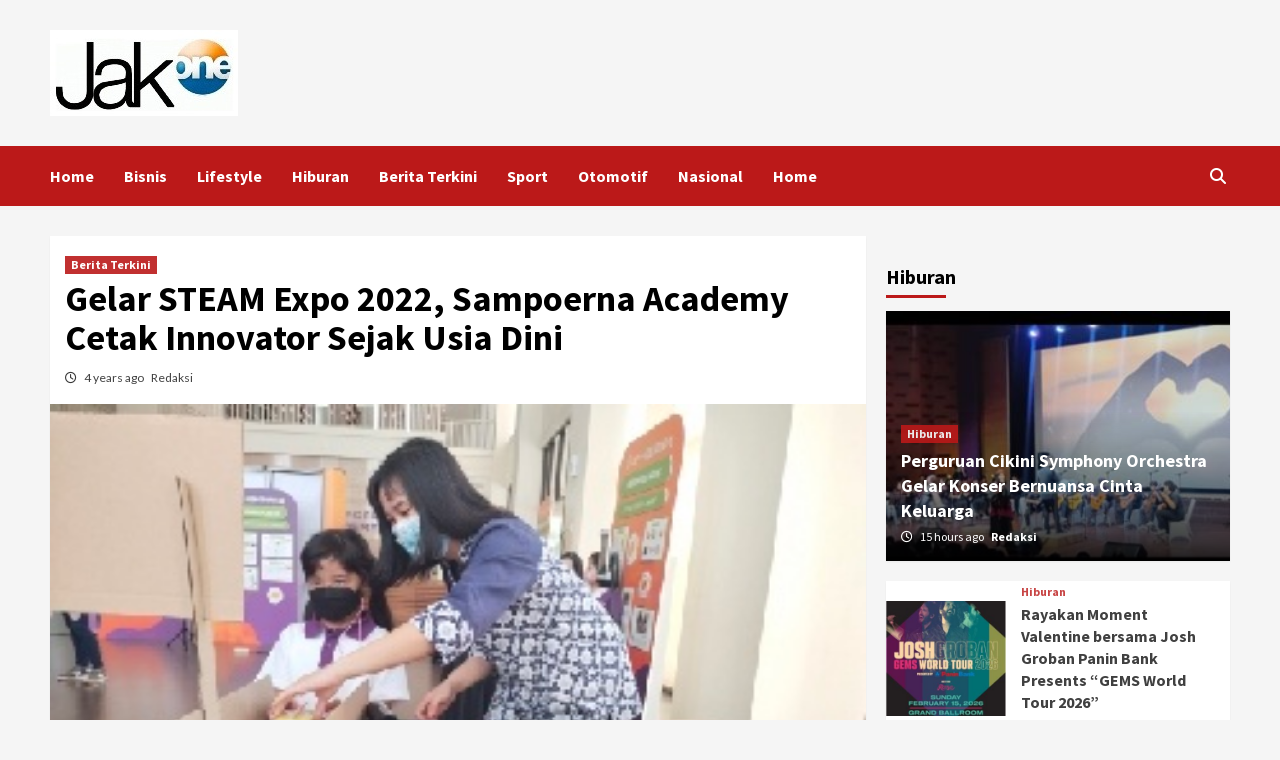

--- FILE ---
content_type: text/html; charset=UTF-8
request_url: https://jak-one.com/2022/03/11/gelar-steam-expo-2022-sampoerna-academy-cetak-innovator-sejak-usia-dini/
body_size: 15008
content:
<!doctype html>
<html lang="en-US">
<head>
    <meta charset="UTF-8">
    <meta name="viewport" content="width=device-width, initial-scale=1">
    <link rel="profile" href="http://gmpg.org/xfn/11">
    <meta name='robots' content='index, follow, max-image-preview:large, max-snippet:-1, max-video-preview:-1' />

	<!-- This site is optimized with the Yoast SEO plugin v23.3 - https://yoast.com/wordpress/plugins/seo/ -->
	<title>Gelar STEAM Expo 2022, Sampoerna Academy Cetak Innovator Sejak Usia Dini - Jak-One.com</title>
	<link rel="canonical" href="https://jak-one.com/2022/03/11/gelar-steam-expo-2022-sampoerna-academy-cetak-innovator-sejak-usia-dini/" />
	<meta property="og:locale" content="en_US" />
	<meta property="og:type" content="article" />
	<meta property="og:title" content="Gelar STEAM Expo 2022, Sampoerna Academy Cetak Innovator Sejak Usia Dini - Jak-One.com" />
	<meta property="og:description" content="Jak-One.com – Lembaga pendidikan kelas dunia, Sampoerna Academy mengedepankan pendekatan STEAM (Science, Technology, Engineering, Arts,..." />
	<meta property="og:url" content="https://jak-one.com/2022/03/11/gelar-steam-expo-2022-sampoerna-academy-cetak-innovator-sejak-usia-dini/" />
	<meta property="og:site_name" content="Jak-One.com" />
	<meta property="article:published_time" content="2022-03-11T09:01:38+00:00" />
	<meta property="og:image" content="https://jak-one.com/wp-content/uploads/2022/03/IMG_20220311_111326_copy_320x219_1.jpg" />
	<meta property="og:image:width" content="320" />
	<meta property="og:image:height" content="219" />
	<meta property="og:image:type" content="image/jpeg" />
	<meta name="author" content="Redaksi" />
	<meta name="twitter:card" content="summary_large_image" />
	<meta name="twitter:label1" content="Written by" />
	<meta name="twitter:data1" content="Redaksi" />
	<meta name="twitter:label2" content="Est. reading time" />
	<meta name="twitter:data2" content="3 minutes" />
	<script type="application/ld+json" class="yoast-schema-graph">{"@context":"https://schema.org","@graph":[{"@type":"Article","@id":"https://jak-one.com/2022/03/11/gelar-steam-expo-2022-sampoerna-academy-cetak-innovator-sejak-usia-dini/#article","isPartOf":{"@id":"https://jak-one.com/2022/03/11/gelar-steam-expo-2022-sampoerna-academy-cetak-innovator-sejak-usia-dini/"},"author":{"name":"Redaksi","@id":"https://jak-one.com/#/schema/person/9bc31006474ce54d16b08025819721b7"},"headline":"Gelar STEAM Expo 2022, Sampoerna Academy Cetak Innovator Sejak Usia Dini","datePublished":"2022-03-11T09:01:38+00:00","dateModified":"2022-03-11T09:01:38+00:00","mainEntityOfPage":{"@id":"https://jak-one.com/2022/03/11/gelar-steam-expo-2022-sampoerna-academy-cetak-innovator-sejak-usia-dini/"},"wordCount":519,"commentCount":0,"publisher":{"@id":"https://jak-one.com/#organization"},"image":{"@id":"https://jak-one.com/2022/03/11/gelar-steam-expo-2022-sampoerna-academy-cetak-innovator-sejak-usia-dini/#primaryimage"},"thumbnailUrl":"https://jak-one.com/wp-content/uploads/2022/03/IMG_20220311_111326_copy_320x219_1.jpg","articleSection":["Berita Terkini"],"inLanguage":"en-US","potentialAction":[{"@type":"CommentAction","name":"Comment","target":["https://jak-one.com/2022/03/11/gelar-steam-expo-2022-sampoerna-academy-cetak-innovator-sejak-usia-dini/#respond"]}]},{"@type":"WebPage","@id":"https://jak-one.com/2022/03/11/gelar-steam-expo-2022-sampoerna-academy-cetak-innovator-sejak-usia-dini/","url":"https://jak-one.com/2022/03/11/gelar-steam-expo-2022-sampoerna-academy-cetak-innovator-sejak-usia-dini/","name":"Gelar STEAM Expo 2022, Sampoerna Academy Cetak Innovator Sejak Usia Dini - Jak-One.com","isPartOf":{"@id":"https://jak-one.com/#website"},"primaryImageOfPage":{"@id":"https://jak-one.com/2022/03/11/gelar-steam-expo-2022-sampoerna-academy-cetak-innovator-sejak-usia-dini/#primaryimage"},"image":{"@id":"https://jak-one.com/2022/03/11/gelar-steam-expo-2022-sampoerna-academy-cetak-innovator-sejak-usia-dini/#primaryimage"},"thumbnailUrl":"https://jak-one.com/wp-content/uploads/2022/03/IMG_20220311_111326_copy_320x219_1.jpg","datePublished":"2022-03-11T09:01:38+00:00","dateModified":"2022-03-11T09:01:38+00:00","breadcrumb":{"@id":"https://jak-one.com/2022/03/11/gelar-steam-expo-2022-sampoerna-academy-cetak-innovator-sejak-usia-dini/#breadcrumb"},"inLanguage":"en-US","potentialAction":[{"@type":"ReadAction","target":["https://jak-one.com/2022/03/11/gelar-steam-expo-2022-sampoerna-academy-cetak-innovator-sejak-usia-dini/"]}]},{"@type":"ImageObject","inLanguage":"en-US","@id":"https://jak-one.com/2022/03/11/gelar-steam-expo-2022-sampoerna-academy-cetak-innovator-sejak-usia-dini/#primaryimage","url":"https://jak-one.com/wp-content/uploads/2022/03/IMG_20220311_111326_copy_320x219_1.jpg","contentUrl":"https://jak-one.com/wp-content/uploads/2022/03/IMG_20220311_111326_copy_320x219_1.jpg","width":320,"height":219},{"@type":"BreadcrumbList","@id":"https://jak-one.com/2022/03/11/gelar-steam-expo-2022-sampoerna-academy-cetak-innovator-sejak-usia-dini/#breadcrumb","itemListElement":[{"@type":"ListItem","position":1,"name":"Home","item":"https://jak-one.com/"},{"@type":"ListItem","position":2,"name":"Gelar STEAM Expo 2022, Sampoerna Academy Cetak Innovator Sejak Usia Dini"}]},{"@type":"WebSite","@id":"https://jak-one.com/#website","url":"https://jak-one.com/","name":"Jak-One.com","description":"","publisher":{"@id":"https://jak-one.com/#organization"},"potentialAction":[{"@type":"SearchAction","target":{"@type":"EntryPoint","urlTemplate":"https://jak-one.com/?s={search_term_string}"},"query-input":"required name=search_term_string"}],"inLanguage":"en-US"},{"@type":"Organization","@id":"https://jak-one.com/#organization","name":"Jak-One.com","url":"https://jak-one.com/","logo":{"@type":"ImageObject","inLanguage":"en-US","@id":"https://jak-one.com/#/schema/logo/image/","url":"https://jak-one.com/wp-content/uploads/2019/03/jakone34.jpg","contentUrl":"https://jak-one.com/wp-content/uploads/2019/03/jakone34.jpg","width":188,"height":86,"caption":"Jak-One.com"},"image":{"@id":"https://jak-one.com/#/schema/logo/image/"}},{"@type":"Person","@id":"https://jak-one.com/#/schema/person/9bc31006474ce54d16b08025819721b7","name":"Redaksi","image":{"@type":"ImageObject","inLanguage":"en-US","@id":"https://jak-one.com/#/schema/person/image/","url":"https://secure.gravatar.com/avatar/b6552cad150a489a0c250b4bfaa15611?s=96&d=mm&r=g","contentUrl":"https://secure.gravatar.com/avatar/b6552cad150a489a0c250b4bfaa15611?s=96&d=mm&r=g","caption":"Redaksi"},"url":"https://jak-one.com/author/admin/"}]}</script>
	<!-- / Yoast SEO plugin. -->


<link rel='dns-prefetch' href='//fonts.googleapis.com' />
<link rel="alternate" type="application/rss+xml" title="Jak-One.com &raquo; Feed" href="https://jak-one.com/feed/" />
<link rel="alternate" type="application/rss+xml" title="Jak-One.com &raquo; Comments Feed" href="https://jak-one.com/comments/feed/" />
<link rel="alternate" type="application/rss+xml" title="Jak-One.com &raquo; Gelar STEAM Expo 2022, Sampoerna Academy Cetak Innovator Sejak Usia Dini Comments Feed" href="https://jak-one.com/2022/03/11/gelar-steam-expo-2022-sampoerna-academy-cetak-innovator-sejak-usia-dini/feed/" />
<script type="text/javascript">
/* <![CDATA[ */
window._wpemojiSettings = {"baseUrl":"https:\/\/s.w.org\/images\/core\/emoji\/15.0.3\/72x72\/","ext":".png","svgUrl":"https:\/\/s.w.org\/images\/core\/emoji\/15.0.3\/svg\/","svgExt":".svg","source":{"concatemoji":"https:\/\/jak-one.com\/wp-includes\/js\/wp-emoji-release.min.js?ver=6.6.4"}};
/*! This file is auto-generated */
!function(i,n){var o,s,e;function c(e){try{var t={supportTests:e,timestamp:(new Date).valueOf()};sessionStorage.setItem(o,JSON.stringify(t))}catch(e){}}function p(e,t,n){e.clearRect(0,0,e.canvas.width,e.canvas.height),e.fillText(t,0,0);var t=new Uint32Array(e.getImageData(0,0,e.canvas.width,e.canvas.height).data),r=(e.clearRect(0,0,e.canvas.width,e.canvas.height),e.fillText(n,0,0),new Uint32Array(e.getImageData(0,0,e.canvas.width,e.canvas.height).data));return t.every(function(e,t){return e===r[t]})}function u(e,t,n){switch(t){case"flag":return n(e,"\ud83c\udff3\ufe0f\u200d\u26a7\ufe0f","\ud83c\udff3\ufe0f\u200b\u26a7\ufe0f")?!1:!n(e,"\ud83c\uddfa\ud83c\uddf3","\ud83c\uddfa\u200b\ud83c\uddf3")&&!n(e,"\ud83c\udff4\udb40\udc67\udb40\udc62\udb40\udc65\udb40\udc6e\udb40\udc67\udb40\udc7f","\ud83c\udff4\u200b\udb40\udc67\u200b\udb40\udc62\u200b\udb40\udc65\u200b\udb40\udc6e\u200b\udb40\udc67\u200b\udb40\udc7f");case"emoji":return!n(e,"\ud83d\udc26\u200d\u2b1b","\ud83d\udc26\u200b\u2b1b")}return!1}function f(e,t,n){var r="undefined"!=typeof WorkerGlobalScope&&self instanceof WorkerGlobalScope?new OffscreenCanvas(300,150):i.createElement("canvas"),a=r.getContext("2d",{willReadFrequently:!0}),o=(a.textBaseline="top",a.font="600 32px Arial",{});return e.forEach(function(e){o[e]=t(a,e,n)}),o}function t(e){var t=i.createElement("script");t.src=e,t.defer=!0,i.head.appendChild(t)}"undefined"!=typeof Promise&&(o="wpEmojiSettingsSupports",s=["flag","emoji"],n.supports={everything:!0,everythingExceptFlag:!0},e=new Promise(function(e){i.addEventListener("DOMContentLoaded",e,{once:!0})}),new Promise(function(t){var n=function(){try{var e=JSON.parse(sessionStorage.getItem(o));if("object"==typeof e&&"number"==typeof e.timestamp&&(new Date).valueOf()<e.timestamp+604800&&"object"==typeof e.supportTests)return e.supportTests}catch(e){}return null}();if(!n){if("undefined"!=typeof Worker&&"undefined"!=typeof OffscreenCanvas&&"undefined"!=typeof URL&&URL.createObjectURL&&"undefined"!=typeof Blob)try{var e="postMessage("+f.toString()+"("+[JSON.stringify(s),u.toString(),p.toString()].join(",")+"));",r=new Blob([e],{type:"text/javascript"}),a=new Worker(URL.createObjectURL(r),{name:"wpTestEmojiSupports"});return void(a.onmessage=function(e){c(n=e.data),a.terminate(),t(n)})}catch(e){}c(n=f(s,u,p))}t(n)}).then(function(e){for(var t in e)n.supports[t]=e[t],n.supports.everything=n.supports.everything&&n.supports[t],"flag"!==t&&(n.supports.everythingExceptFlag=n.supports.everythingExceptFlag&&n.supports[t]);n.supports.everythingExceptFlag=n.supports.everythingExceptFlag&&!n.supports.flag,n.DOMReady=!1,n.readyCallback=function(){n.DOMReady=!0}}).then(function(){return e}).then(function(){var e;n.supports.everything||(n.readyCallback(),(e=n.source||{}).concatemoji?t(e.concatemoji):e.wpemoji&&e.twemoji&&(t(e.twemoji),t(e.wpemoji)))}))}((window,document),window._wpemojiSettings);
/* ]]> */
</script>
<style id='wp-emoji-styles-inline-css' type='text/css'>

	img.wp-smiley, img.emoji {
		display: inline !important;
		border: none !important;
		box-shadow: none !important;
		height: 1em !important;
		width: 1em !important;
		margin: 0 0.07em !important;
		vertical-align: -0.1em !important;
		background: none !important;
		padding: 0 !important;
	}
</style>
<link rel='stylesheet' id='wp-block-library-css' href='https://jak-one.com/wp-includes/css/dist/block-library/style.min.css?ver=6.6.4' type='text/css' media='all' />
<style id='classic-theme-styles-inline-css' type='text/css'>
/*! This file is auto-generated */
.wp-block-button__link{color:#fff;background-color:#32373c;border-radius:9999px;box-shadow:none;text-decoration:none;padding:calc(.667em + 2px) calc(1.333em + 2px);font-size:1.125em}.wp-block-file__button{background:#32373c;color:#fff;text-decoration:none}
</style>
<style id='global-styles-inline-css' type='text/css'>
:root{--wp--preset--aspect-ratio--square: 1;--wp--preset--aspect-ratio--4-3: 4/3;--wp--preset--aspect-ratio--3-4: 3/4;--wp--preset--aspect-ratio--3-2: 3/2;--wp--preset--aspect-ratio--2-3: 2/3;--wp--preset--aspect-ratio--16-9: 16/9;--wp--preset--aspect-ratio--9-16: 9/16;--wp--preset--color--black: #000000;--wp--preset--color--cyan-bluish-gray: #abb8c3;--wp--preset--color--white: #ffffff;--wp--preset--color--pale-pink: #f78da7;--wp--preset--color--vivid-red: #cf2e2e;--wp--preset--color--luminous-vivid-orange: #ff6900;--wp--preset--color--luminous-vivid-amber: #fcb900;--wp--preset--color--light-green-cyan: #7bdcb5;--wp--preset--color--vivid-green-cyan: #00d084;--wp--preset--color--pale-cyan-blue: #8ed1fc;--wp--preset--color--vivid-cyan-blue: #0693e3;--wp--preset--color--vivid-purple: #9b51e0;--wp--preset--gradient--vivid-cyan-blue-to-vivid-purple: linear-gradient(135deg,rgba(6,147,227,1) 0%,rgb(155,81,224) 100%);--wp--preset--gradient--light-green-cyan-to-vivid-green-cyan: linear-gradient(135deg,rgb(122,220,180) 0%,rgb(0,208,130) 100%);--wp--preset--gradient--luminous-vivid-amber-to-luminous-vivid-orange: linear-gradient(135deg,rgba(252,185,0,1) 0%,rgba(255,105,0,1) 100%);--wp--preset--gradient--luminous-vivid-orange-to-vivid-red: linear-gradient(135deg,rgba(255,105,0,1) 0%,rgb(207,46,46) 100%);--wp--preset--gradient--very-light-gray-to-cyan-bluish-gray: linear-gradient(135deg,rgb(238,238,238) 0%,rgb(169,184,195) 100%);--wp--preset--gradient--cool-to-warm-spectrum: linear-gradient(135deg,rgb(74,234,220) 0%,rgb(151,120,209) 20%,rgb(207,42,186) 40%,rgb(238,44,130) 60%,rgb(251,105,98) 80%,rgb(254,248,76) 100%);--wp--preset--gradient--blush-light-purple: linear-gradient(135deg,rgb(255,206,236) 0%,rgb(152,150,240) 100%);--wp--preset--gradient--blush-bordeaux: linear-gradient(135deg,rgb(254,205,165) 0%,rgb(254,45,45) 50%,rgb(107,0,62) 100%);--wp--preset--gradient--luminous-dusk: linear-gradient(135deg,rgb(255,203,112) 0%,rgb(199,81,192) 50%,rgb(65,88,208) 100%);--wp--preset--gradient--pale-ocean: linear-gradient(135deg,rgb(255,245,203) 0%,rgb(182,227,212) 50%,rgb(51,167,181) 100%);--wp--preset--gradient--electric-grass: linear-gradient(135deg,rgb(202,248,128) 0%,rgb(113,206,126) 100%);--wp--preset--gradient--midnight: linear-gradient(135deg,rgb(2,3,129) 0%,rgb(40,116,252) 100%);--wp--preset--font-size--small: 13px;--wp--preset--font-size--medium: 20px;--wp--preset--font-size--large: 36px;--wp--preset--font-size--x-large: 42px;--wp--preset--spacing--20: 0.44rem;--wp--preset--spacing--30: 0.67rem;--wp--preset--spacing--40: 1rem;--wp--preset--spacing--50: 1.5rem;--wp--preset--spacing--60: 2.25rem;--wp--preset--spacing--70: 3.38rem;--wp--preset--spacing--80: 5.06rem;--wp--preset--shadow--natural: 6px 6px 9px rgba(0, 0, 0, 0.2);--wp--preset--shadow--deep: 12px 12px 50px rgba(0, 0, 0, 0.4);--wp--preset--shadow--sharp: 6px 6px 0px rgba(0, 0, 0, 0.2);--wp--preset--shadow--outlined: 6px 6px 0px -3px rgba(255, 255, 255, 1), 6px 6px rgba(0, 0, 0, 1);--wp--preset--shadow--crisp: 6px 6px 0px rgba(0, 0, 0, 1);}:where(.is-layout-flex){gap: 0.5em;}:where(.is-layout-grid){gap: 0.5em;}body .is-layout-flex{display: flex;}.is-layout-flex{flex-wrap: wrap;align-items: center;}.is-layout-flex > :is(*, div){margin: 0;}body .is-layout-grid{display: grid;}.is-layout-grid > :is(*, div){margin: 0;}:where(.wp-block-columns.is-layout-flex){gap: 2em;}:where(.wp-block-columns.is-layout-grid){gap: 2em;}:where(.wp-block-post-template.is-layout-flex){gap: 1.25em;}:where(.wp-block-post-template.is-layout-grid){gap: 1.25em;}.has-black-color{color: var(--wp--preset--color--black) !important;}.has-cyan-bluish-gray-color{color: var(--wp--preset--color--cyan-bluish-gray) !important;}.has-white-color{color: var(--wp--preset--color--white) !important;}.has-pale-pink-color{color: var(--wp--preset--color--pale-pink) !important;}.has-vivid-red-color{color: var(--wp--preset--color--vivid-red) !important;}.has-luminous-vivid-orange-color{color: var(--wp--preset--color--luminous-vivid-orange) !important;}.has-luminous-vivid-amber-color{color: var(--wp--preset--color--luminous-vivid-amber) !important;}.has-light-green-cyan-color{color: var(--wp--preset--color--light-green-cyan) !important;}.has-vivid-green-cyan-color{color: var(--wp--preset--color--vivid-green-cyan) !important;}.has-pale-cyan-blue-color{color: var(--wp--preset--color--pale-cyan-blue) !important;}.has-vivid-cyan-blue-color{color: var(--wp--preset--color--vivid-cyan-blue) !important;}.has-vivid-purple-color{color: var(--wp--preset--color--vivid-purple) !important;}.has-black-background-color{background-color: var(--wp--preset--color--black) !important;}.has-cyan-bluish-gray-background-color{background-color: var(--wp--preset--color--cyan-bluish-gray) !important;}.has-white-background-color{background-color: var(--wp--preset--color--white) !important;}.has-pale-pink-background-color{background-color: var(--wp--preset--color--pale-pink) !important;}.has-vivid-red-background-color{background-color: var(--wp--preset--color--vivid-red) !important;}.has-luminous-vivid-orange-background-color{background-color: var(--wp--preset--color--luminous-vivid-orange) !important;}.has-luminous-vivid-amber-background-color{background-color: var(--wp--preset--color--luminous-vivid-amber) !important;}.has-light-green-cyan-background-color{background-color: var(--wp--preset--color--light-green-cyan) !important;}.has-vivid-green-cyan-background-color{background-color: var(--wp--preset--color--vivid-green-cyan) !important;}.has-pale-cyan-blue-background-color{background-color: var(--wp--preset--color--pale-cyan-blue) !important;}.has-vivid-cyan-blue-background-color{background-color: var(--wp--preset--color--vivid-cyan-blue) !important;}.has-vivid-purple-background-color{background-color: var(--wp--preset--color--vivid-purple) !important;}.has-black-border-color{border-color: var(--wp--preset--color--black) !important;}.has-cyan-bluish-gray-border-color{border-color: var(--wp--preset--color--cyan-bluish-gray) !important;}.has-white-border-color{border-color: var(--wp--preset--color--white) !important;}.has-pale-pink-border-color{border-color: var(--wp--preset--color--pale-pink) !important;}.has-vivid-red-border-color{border-color: var(--wp--preset--color--vivid-red) !important;}.has-luminous-vivid-orange-border-color{border-color: var(--wp--preset--color--luminous-vivid-orange) !important;}.has-luminous-vivid-amber-border-color{border-color: var(--wp--preset--color--luminous-vivid-amber) !important;}.has-light-green-cyan-border-color{border-color: var(--wp--preset--color--light-green-cyan) !important;}.has-vivid-green-cyan-border-color{border-color: var(--wp--preset--color--vivid-green-cyan) !important;}.has-pale-cyan-blue-border-color{border-color: var(--wp--preset--color--pale-cyan-blue) !important;}.has-vivid-cyan-blue-border-color{border-color: var(--wp--preset--color--vivid-cyan-blue) !important;}.has-vivid-purple-border-color{border-color: var(--wp--preset--color--vivid-purple) !important;}.has-vivid-cyan-blue-to-vivid-purple-gradient-background{background: var(--wp--preset--gradient--vivid-cyan-blue-to-vivid-purple) !important;}.has-light-green-cyan-to-vivid-green-cyan-gradient-background{background: var(--wp--preset--gradient--light-green-cyan-to-vivid-green-cyan) !important;}.has-luminous-vivid-amber-to-luminous-vivid-orange-gradient-background{background: var(--wp--preset--gradient--luminous-vivid-amber-to-luminous-vivid-orange) !important;}.has-luminous-vivid-orange-to-vivid-red-gradient-background{background: var(--wp--preset--gradient--luminous-vivid-orange-to-vivid-red) !important;}.has-very-light-gray-to-cyan-bluish-gray-gradient-background{background: var(--wp--preset--gradient--very-light-gray-to-cyan-bluish-gray) !important;}.has-cool-to-warm-spectrum-gradient-background{background: var(--wp--preset--gradient--cool-to-warm-spectrum) !important;}.has-blush-light-purple-gradient-background{background: var(--wp--preset--gradient--blush-light-purple) !important;}.has-blush-bordeaux-gradient-background{background: var(--wp--preset--gradient--blush-bordeaux) !important;}.has-luminous-dusk-gradient-background{background: var(--wp--preset--gradient--luminous-dusk) !important;}.has-pale-ocean-gradient-background{background: var(--wp--preset--gradient--pale-ocean) !important;}.has-electric-grass-gradient-background{background: var(--wp--preset--gradient--electric-grass) !important;}.has-midnight-gradient-background{background: var(--wp--preset--gradient--midnight) !important;}.has-small-font-size{font-size: var(--wp--preset--font-size--small) !important;}.has-medium-font-size{font-size: var(--wp--preset--font-size--medium) !important;}.has-large-font-size{font-size: var(--wp--preset--font-size--large) !important;}.has-x-large-font-size{font-size: var(--wp--preset--font-size--x-large) !important;}
:where(.wp-block-post-template.is-layout-flex){gap: 1.25em;}:where(.wp-block-post-template.is-layout-grid){gap: 1.25em;}
:where(.wp-block-columns.is-layout-flex){gap: 2em;}:where(.wp-block-columns.is-layout-grid){gap: 2em;}
:root :where(.wp-block-pullquote){font-size: 1.5em;line-height: 1.6;}
</style>
<link rel='stylesheet' id='font-awesome-v6-css' href='https://jak-one.com/wp-content/themes/covernews/assets/font-awesome-v6/css/all.min.css?ver=6.6.4' type='text/css' media='all' />
<link rel='stylesheet' id='bootstrap-css' href='https://jak-one.com/wp-content/themes/covernews/assets/bootstrap/css/bootstrap.min.css?ver=6.6.4' type='text/css' media='all' />
<link rel='stylesheet' id='slick-css' href='https://jak-one.com/wp-content/themes/covernews/assets/slick/css/slick.css?ver=6.6.4' type='text/css' media='all' />
<link rel='stylesheet' id='covernews-google-fonts-css' href='https://fonts.googleapis.com/css?family=Source%20Sans%20Pro:400,400i,700,700i|Lato:400,300,400italic,900,700&#038;subset=latin,latin-ext' type='text/css' media='all' />
<link rel='stylesheet' id='covernews-style-css' href='https://jak-one.com/wp-content/themes/covernews/style.css?ver=3.5.2' type='text/css' media='all' />
<script type="text/javascript" src="https://jak-one.com/wp-includes/js/jquery/jquery.min.js?ver=3.7.1" id="jquery-core-js"></script>
<script type="text/javascript" src="https://jak-one.com/wp-includes/js/jquery/jquery-migrate.min.js?ver=3.4.1" id="jquery-migrate-js"></script>
<link rel="https://api.w.org/" href="https://jak-one.com/wp-json/" /><link rel="alternate" title="JSON" type="application/json" href="https://jak-one.com/wp-json/wp/v2/posts/3468" /><link rel="EditURI" type="application/rsd+xml" title="RSD" href="https://jak-one.com/xmlrpc.php?rsd" />
<meta name="generator" content="WordPress 6.6.4" />
<link rel='shortlink' href='https://jak-one.com/?p=3468' />
<link rel="alternate" title="oEmbed (JSON)" type="application/json+oembed" href="https://jak-one.com/wp-json/oembed/1.0/embed?url=https%3A%2F%2Fjak-one.com%2F2022%2F03%2F11%2Fgelar-steam-expo-2022-sampoerna-academy-cetak-innovator-sejak-usia-dini%2F" />
<link rel="alternate" title="oEmbed (XML)" type="text/xml+oembed" href="https://jak-one.com/wp-json/oembed/1.0/embed?url=https%3A%2F%2Fjak-one.com%2F2022%2F03%2F11%2Fgelar-steam-expo-2022-sampoerna-academy-cetak-innovator-sejak-usia-dini%2F&#038;format=xml" />
<link rel="pingback" href="https://jak-one.com/xmlrpc.php">        <style type="text/css">
                        .site-title,
            .site-description {
                position: absolute;
                clip: rect(1px, 1px, 1px, 1px);
                display: none;
            }

                    @media (min-width: 768px){
            .elementor-default .elementor-section.elementor-section-full_width > .elementor-container,
            .elementor-page .elementor-section.elementor-section-full_width > .elementor-container,
            .elementor-default .elementor-section.elementor-section-boxed > .elementor-container,
            .elementor-page .elementor-section.elementor-section-boxed > .elementor-container {
                max-width: 730px;
            }
        }
        @media (min-width: 992px){
            .elementor-default .elementor-section.elementor-section-full_width > .elementor-container,
            .elementor-page .elementor-section.elementor-section-full_width > .elementor-container,
            .elementor-default .elementor-section.elementor-section-boxed > .elementor-container,
            .elementor-page .elementor-section.elementor-section-boxed > .elementor-container {
                max-width: 950px;
            }
        }
        @media only screen and (min-width: 1401px){
            .elementor-default .elementor-section.elementor-section-full_width > .elementor-container,
            .elementor-page .elementor-section.elementor-section-full_width > .elementor-container,
            .elementor-default .elementor-section.elementor-section-boxed > .elementor-container,
            .elementor-page .elementor-section.elementor-section-boxed > .elementor-container {
                max-width: 1180px;
            }
        }
        @media only screen and (min-width: 1200px) and (max-width: 1400px){
            .elementor-default .elementor-section.elementor-section-full_width > .elementor-container,
            .elementor-page .elementor-section.elementor-section-full_width > .elementor-container,
            .elementor-default .elementor-section.elementor-section-boxed > .elementor-container,
            .elementor-page .elementor-section.elementor-section-boxed > .elementor-container {
                max-width: 1160px;
            }
        }
        @media (min-width: 1680px){            
            .elementor-default .elementor-section.elementor-section-full_width > .elementor-container,
            .elementor-page .elementor-section.elementor-section-full_width > .elementor-container,
            .elementor-default .elementor-section.elementor-section-boxed > .elementor-container,
            .elementor-page .elementor-section.elementor-section-boxed > .elementor-container {
                max-width: 1580px;
            }
        }
        
        .align-content-left .elementor-section-stretched,
        .align-content-right .elementor-section-stretched {
            max-width: 100%;
            left: 0 !important;
        }


        </style>
        <link rel="icon" href="https://jak-one.com/wp-content/uploads/2025/09/cropped-360_F_1638862029_360KrTPtTicwAnK8qpxN7FCjQnA1AYYh_copy_155x107-32x32.jpg" sizes="32x32" />
<link rel="icon" href="https://jak-one.com/wp-content/uploads/2025/09/cropped-360_F_1638862029_360KrTPtTicwAnK8qpxN7FCjQnA1AYYh_copy_155x107-192x192.jpg" sizes="192x192" />
<link rel="apple-touch-icon" href="https://jak-one.com/wp-content/uploads/2025/09/cropped-360_F_1638862029_360KrTPtTicwAnK8qpxN7FCjQnA1AYYh_copy_155x107-180x180.jpg" />
<meta name="msapplication-TileImage" content="https://jak-one.com/wp-content/uploads/2025/09/cropped-360_F_1638862029_360KrTPtTicwAnK8qpxN7FCjQnA1AYYh_copy_155x107-270x270.jpg" />
</head>

<body class="post-template-default single single-post postid-3468 single-format-standard wp-custom-logo wp-embed-responsive default-content-layout scrollup-sticky-header aft-sticky-header aft-sticky-sidebar default single-content-mode-default header-image-default align-content-left aft-and">

    <div id="af-preloader">
        <div id="loader-wrapper">
            <div id="loader"></div>
        </div>
    </div>

<div id="page" class="site">
    <a class="skip-link screen-reader-text" href="#content">Skip to content</a>

<div class="header-layout-1">
        <header id="masthead" class="site-header">
                <div class="masthead-banner " data-background="">
            <div class="container">
                <div class="row">
                    <div class="col-md-4">
                        <div class="site-branding">
                            <a href="https://jak-one.com/" class="custom-logo-link" rel="home"><img width="188" height="86" src="https://jak-one.com/wp-content/uploads/2019/03/jakone34.jpg" class="custom-logo" alt="Jak-One.com" decoding="async" /></a>                                <p class="site-title font-family-1">
                                    <a href="https://jak-one.com/" rel="home">Jak-One.com</a>
                                </p>
                            
                                                    </div>
                    </div>
                    <div class="col-md-8">
                                            </div>
                </div>
            </div>
        </div>
        <nav id="site-navigation" class="main-navigation">
            <div class="container">
                <div class="row">
                    <div class="kol-12">
                        <div class="navigation-container">

                            <div class="main-navigation-container-items-wrapper">

                                <span class="toggle-menu" aria-controls="primary-menu" aria-expanded="false">
                                    <a href="javascript:void(0)" class="aft-void-menu">
                                        <span class="screen-reader-text">Primary Menu</span>
                                        <i class="ham"></i>
                                    </a>
                                </span>
                                <span class="af-mobile-site-title-wrap">
                                    <a href="https://jak-one.com/" class="custom-logo-link" rel="home"><img width="188" height="86" src="https://jak-one.com/wp-content/uploads/2019/03/jakone34.jpg" class="custom-logo" alt="Jak-One.com" decoding="async" /></a>                                    <p class="site-title font-family-1">
                                        <a href="https://jak-one.com/" rel="home">Jak-One.com</a>
                                    </p>
                                </span>
                                <div class="menu main-menu"><ul id="primary-menu" class="menu"><li id="menu-item-107" class="menu-item menu-item-type-custom menu-item-object-custom menu-item-home menu-item-107"><a href="https://jak-one.com/">Home</a></li>
<li id="menu-item-108" class="menu-item menu-item-type-taxonomy menu-item-object-category menu-item-108"><a href="https://jak-one.com/category/bisnis/">Bisnis</a></li>
<li id="menu-item-109" class="menu-item menu-item-type-taxonomy menu-item-object-category menu-item-109"><a href="https://jak-one.com/category/lifestyle/">Lifestyle</a></li>
<li id="menu-item-110" class="menu-item menu-item-type-taxonomy menu-item-object-category menu-item-110"><a href="https://jak-one.com/category/hiburan/">Hiburan</a></li>
<li id="menu-item-111" class="menu-item menu-item-type-taxonomy menu-item-object-category current-post-ancestor current-menu-parent current-post-parent menu-item-111"><a href="https://jak-one.com/category/berita-terkini/">Berita Terkini</a></li>
<li id="menu-item-112" class="menu-item menu-item-type-taxonomy menu-item-object-category menu-item-112"><a href="https://jak-one.com/category/sport/">Sport</a></li>
<li id="menu-item-113" class="menu-item menu-item-type-taxonomy menu-item-object-category menu-item-113"><a href="https://jak-one.com/category/otomotif/">Otomotif</a></li>
<li id="menu-item-114" class="menu-item menu-item-type-taxonomy menu-item-object-category menu-item-114"><a href="https://jak-one.com/category/nasional/">Nasional</a></li>
<li id="menu-item-5924" class="menu-item menu-item-type-post_type menu-item-object-page menu-item-5924"><a href="https://jak-one.com/home/">Home</a></li>
</ul></div>                            </div>
                            <div class="cart-search">

                                <div class="af-search-wrap">
                                    <div class="search-overlay">
                                        <a href="#" title="Search" class="search-icon">
                                            <i class="fa fa-search"></i>
                                        </a>
                                        <div class="af-search-form">
                                            <form role="search" method="get" class="search-form" action="https://jak-one.com/">
				<label>
					<span class="screen-reader-text">Search for:</span>
					<input type="search" class="search-field" placeholder="Search &hellip;" value="" name="s" />
				</label>
				<input type="submit" class="search-submit" value="Search" />
			</form>                                        </div>
                                    </div>
                                </div>
                            </div>


                        </div>
                    </div>
                </div>
            </div>
        </nav>
    </header>
</div>

    <div id="content" class="container">
        <div class="section-block-upper row">
                <div id="primary" class="content-area">
                    <main id="main" class="site-main">

                                                    <article id="post-3468" class="af-single-article post-3468 post type-post status-publish format-standard has-post-thumbnail hentry category-berita-terkini">
                                <div class="entry-content-wrap">
                                    <header class="entry-header">

    <div class="header-details-wrapper">
        <div class="entry-header-details">
                            <div class="figure-categories figure-categories-bg">
                                        <ul class="cat-links"><li class="meta-category">
                             <a class="covernews-categories category-color-1" href="https://jak-one.com/category/berita-terkini/" alt="View all posts in Berita Terkini"> 
                                 Berita Terkini
                             </a>
                        </li></ul>                </div>
                        <h1 class="entry-title">Gelar STEAM Expo 2022, Sampoerna Academy Cetak Innovator Sejak Usia Dini</h1>
            
                
        <span class="author-links">
                            <span class="item-metadata posts-date">
                <i class="far fa-clock"></i>
                <a href="https://jak-one.com/2022/03/"> 
                    4 years ago                    </a>
            </span>
                        
                <span class="item-metadata posts-author">
                                <a href="https://jak-one.com/author/admin/">
                    Redaksi                </a>
               </span>
                    </span>
                        

                    </div>
    </div>

        <div class="aft-post-thumbnail-wrapper">    
                    <div class="post-thumbnail full-width-image">
                    <img width="320" height="219" src="https://jak-one.com/wp-content/uploads/2022/03/IMG_20220311_111326_copy_320x219_1.jpg" class="attachment-covernews-featured size-covernews-featured wp-post-image" alt="" decoding="async" fetchpriority="high" srcset="https://jak-one.com/wp-content/uploads/2022/03/IMG_20220311_111326_copy_320x219_1.jpg 320w, https://jak-one.com/wp-content/uploads/2022/03/IMG_20220311_111326_copy_320x219_1-300x205.jpg 300w" sizes="(max-width: 320px) 100vw, 320px" />                </div>
            
                </div>
    </header><!-- .entry-header -->                                    

    <div class="entry-content">
        <p>Jak-One.com – Lembaga pendidikan kelas dunia, Sampoerna Academy mengedepankan pendekatan STEAM (Science, Technology, Engineering, Arts, dan Mathematics) untuk mendukung pengalaman belajar lebih komprehensif dan berfokus pada pemecahan permasalahan. Melalui program tahunan STEAM Expo, yang digelar dari tanggal 11 hingga 19 Maret 2022. di lima lokasi sekolah, yaitu: Jakarta, Sentul, Tangerang, Medan, dan Surabaya, seluruh siswa Sampoerna Academy dari tingkat early learning hingga menengah atas berkesempatan unjuk hasil karya dengan menerapkan ilmu yang mereka pelajari di sekolah. Mengangkat tema “The World of Future Innovators”, program ini bertujuan untuk mendorong lahirnya inovator-inovator muda masa depan yang berkontribusi besar terhadap kemajuan bangsa.</p>
<p>Dr Mustafa Guvercin, School Director of Sampoerna Academy menjelaskan melalui program ini, generasi muda diajak untuk belajar secara hands on dan minds on menggunakan pendekatan STEAM, dengan tujuan membangkitkan minat mereka menjadi innovator atau memiliki pekerjaan atau karier impian di masa mendatang.</p>
<p>“Kami sangat menekankan pendekatan STEAM karena dapat memperkuat pengembangan apa yang kami sebut sebagai kompetensi 5C, yaitu Creativity, Critical Thinking, Communication, Collaboration, dan Character, yang memungkinkan siswa menjadi individu lebih dewasa, percaya diri, serta memiliki tujuan belajar kuat. Metode ini juga mengintegrasikan experiential learning yang sangat efektif dan efisien membantu siswa tetap fokus dan berinteraksi, sehingga pada akhirnya dapat membuat mereka lebih memahami passion yang ingin mereka kejar di masa depan,” ungkapnya.</p>
<p><img decoding="async" class="aligncenter size-full wp-image-3470" src="https://jak-one.com/wp-content/uploads/2022/03/IMG_20220311_110900_copy_320x219_1.jpg" alt="" width="320" height="219" srcset="https://jak-one.com/wp-content/uploads/2022/03/IMG_20220311_110900_copy_320x219_1.jpg 320w, https://jak-one.com/wp-content/uploads/2022/03/IMG_20220311_110900_copy_320x219_1-300x205.jpg 300w" sizes="(max-width: 320px) 100vw, 320px" /></p>
<p>Metode STEAM memang terbukti mampu mendorong dan membantu siswa dalam mengintegrasikan dan menerapkan pengetahuan di berbagai disiplin ilmu, memfasilitasi murid untuk berpikir holistic, dan bisa menghubungkan antara satu pengetahuan dengan pengetahuan lain. Oleh karena itu, sebagai pionir STEAM di Indonesia, tahun ini Sampoerna Academy menghadirkan akses dan kesempatan lebih besar bagi publik untuk melihat bahkan merasakan langsung pendidikan berbasis STEAM melalui kegiatan interaktif di STEAM Expo.</p>
<p>Tahun ini, terdapat total pendaftaran lebih dari 780 karya dari seluruh cabang Sampoerna Academy dengan berbagai proyek inovatif dan menjadi highlight, seperti plastik Biodegradable, Indikator PH Alami dari buah bit, Model Ferris Wheel, Robot The Little Red Riding Hood, dan masih banyak lagi.</p>
<p>“Berbagai karya yang terkumpul ini dilakukan oleh individu atau secara kelompok, untuk kemudian dikurasi oleh para juri, dan dipamerkan pada STEAM Gallery selama STEAM Expo berlangsung. Selain mendorong siswa untuk berfikir inovatif, problem solving, program ini juga akan membangun kepercayaan diri dan self-esteem mereka.”</p>
<p>Dr Mustafa pun menjelaskan bahwa STEAM Expo dibuka untuk siswa TK atau pre-school hingga kelas menengah atas di seluruh cabang Sampoerna Academy yang meliputi Jakarta, Sentul, Tangerang, Surabaya, dan Medan.</p>
<p>“Meski pameran terbuka untuk semua kelas, namun kompetisi mulai dibuka untuk siswa kelas 3 hingga SMA. Para finalis telah mempresentasikan proyek mereka di depan semua juri, termasuk para juri tamu kami, seperti praktisi STEAM, pakar, ilmuwan dan direktur dari lembaga pendidikan terkemuka.”</p>
<p>Sampoerna Academy berharap STEAM Expo “The World of Future Innovators” akan menjadi pengalaman pembelajaran menggunakan pendekatan STEAM yang bermanfaat bagi generasi muda, orang tua, dan publik. Program ini diharapkan akan menjadi awal yang monumental bagi semua siswa untuk menunjukkan nilai-nilai IGNITE (Integrity, Growth Mindset, Nobility, Innovation, Teamwork, dan Excellence) serta memberi kesempatan bagi mereka untuk mengambil peran aktif menjadi problem solver di kehidupan nyata, pemikir kritis, calon inovator, dan kontributor untuk masa depan lebih baik,” tutupnya.</p>
                    <div class="post-item-metadata entry-meta">
                            </div>
                
	<nav class="navigation post-navigation" aria-label="Continue Reading">
		<h2 class="screen-reader-text">Continue Reading</h2>
		<div class="nav-links"><div class="nav-previous"><a href="https://jak-one.com/2022/03/11/ops-keselamatan-jaya-2022-sat-lantas-polresta-bsh-lakukan-sosialisasi-dan-penyuluhan-humanis/" rel="prev"><span class="em-post-navigation">Previous</span> Ops Keselamatan Jaya 2022: Sat Lantas Polresta BSH Lakukan Sosialisasi dan Penyuluhan Humanis</a></div><div class="nav-next"><a href="https://jak-one.com/2022/03/25/relawan-se-provinsi-riau-gaungkan-joom-kite-besame-pak-jokowi-2024/" rel="next"><span class="em-post-navigation">Next</span> Relawan se-Provinsi Riau Gaungkan Joom Kite Besame Pak Jokowi 2024</a></div></div>
	</nav>            </div><!-- .entry-content -->


                                </div>
                                
<div class="promotionspace enable-promotionspace">

    <div class="em-reated-posts  col-ten">
<div class="row">
                            <h3 class="related-title">                    
                    More Stories                </h3>
                    <div class="row">
                                    <div class="col-sm-4 latest-posts-grid" data-mh="latest-posts-grid">
                        <div class="spotlight-post">
                            <figure class="categorised-article inside-img">
                                <div class="categorised-article-wrapper">
                                    <div class="data-bg-hover data-bg-categorised read-bg-img">
                                        <a href="https://jak-one.com/2026/01/25/bri-perkuat-ekosistem-layanan-keuangan-melalui-sinergi-dengan-bei-dan-pacific-place/">
                                            <img width="300" height="168" src="https://jak-one.com/wp-content/uploads/2026/01/IMG-20260125-WA0001_copy_403x226-300x168.jpg" class="attachment-medium size-medium wp-post-image" alt="" decoding="async" loading="lazy" srcset="https://jak-one.com/wp-content/uploads/2026/01/IMG-20260125-WA0001_copy_403x226-300x168.jpg 300w, https://jak-one.com/wp-content/uploads/2026/01/IMG-20260125-WA0001_copy_403x226.jpg 403w" sizes="(max-width: 300px) 100vw, 300px" />                                        </a>
                                    </div>
                                </div>
                                                                <div class="figure-categories figure-categories-bg">

                                    <ul class="cat-links"><li class="meta-category">
                             <a class="covernews-categories category-color-1" href="https://jak-one.com/category/berita-terkini/" alt="View all posts in Berita Terkini"> 
                                 Berita Terkini
                             </a>
                        </li><li class="meta-category">
                             <a class="covernews-categories category-color-1" href="https://jak-one.com/category/bisnis/" alt="View all posts in Bisnis"> 
                                 Bisnis
                             </a>
                        </li></ul>                                </div>
                            </figure>

                            <figcaption>

                                <h3 class="article-title article-title-1">
                                    <a href="https://jak-one.com/2026/01/25/bri-perkuat-ekosistem-layanan-keuangan-melalui-sinergi-dengan-bei-dan-pacific-place/">
                                        BRI Perkuat Ekosistem Layanan Keuangan melalui Sinergi dengan BEI dan Pacific Place                                    </a>
                                </h3>
                                <div class="grid-item-metadata">
                                    
        <span class="author-links">
                            <span class="item-metadata posts-date">
                <i class="far fa-clock"></i>
                <a href="https://jak-one.com/2026/01/"> 
                    1 week ago                    </a>
            </span>
                        
                <span class="item-metadata posts-author">
                                <a href="https://jak-one.com/author/admin/">
                    Redaksi                </a>
               </span>
                    </span>
                                        </div>
                            </figcaption>
                        </div>
                    </div>
                                    <div class="col-sm-4 latest-posts-grid" data-mh="latest-posts-grid">
                        <div class="spotlight-post">
                            <figure class="categorised-article inside-img">
                                <div class="categorised-article-wrapper">
                                    <div class="data-bg-hover data-bg-categorised read-bg-img">
                                        <a href="https://jak-one.com/2026/01/23/bri-cabang-sudirman-1-jalin-kerja-sama-dengan-pt-visa-service-center/">
                                            <img width="300" height="280" src="https://jak-one.com/wp-content/uploads/2026/01/IMG-20260123-WA0001_copy_381x356-300x280.jpg" class="attachment-medium size-medium wp-post-image" alt="" decoding="async" loading="lazy" srcset="https://jak-one.com/wp-content/uploads/2026/01/IMG-20260123-WA0001_copy_381x356-300x280.jpg 300w, https://jak-one.com/wp-content/uploads/2026/01/IMG-20260123-WA0001_copy_381x356.jpg 381w" sizes="(max-width: 300px) 100vw, 300px" />                                        </a>
                                    </div>
                                </div>
                                                                <div class="figure-categories figure-categories-bg">

                                    <ul class="cat-links"><li class="meta-category">
                             <a class="covernews-categories category-color-1" href="https://jak-one.com/category/berita-terkini/" alt="View all posts in Berita Terkini"> 
                                 Berita Terkini
                             </a>
                        </li><li class="meta-category">
                             <a class="covernews-categories category-color-1" href="https://jak-one.com/category/bisnis/" alt="View all posts in Bisnis"> 
                                 Bisnis
                             </a>
                        </li></ul>                                </div>
                            </figure>

                            <figcaption>

                                <h3 class="article-title article-title-1">
                                    <a href="https://jak-one.com/2026/01/23/bri-cabang-sudirman-1-jalin-kerja-sama-dengan-pt-visa-service-center/">
                                        BRI Cabang Sudirman 1 Jalin Kerja Sama dengan PT Visa Service Center                                    </a>
                                </h3>
                                <div class="grid-item-metadata">
                                    
        <span class="author-links">
                            <span class="item-metadata posts-date">
                <i class="far fa-clock"></i>
                <a href="https://jak-one.com/2026/01/"> 
                    2 weeks ago                    </a>
            </span>
                        
                <span class="item-metadata posts-author">
                                <a href="https://jak-one.com/author/admin/">
                    Redaksi                </a>
               </span>
                    </span>
                                        </div>
                            </figcaption>
                        </div>
                    </div>
                                    <div class="col-sm-4 latest-posts-grid" data-mh="latest-posts-grid">
                        <div class="spotlight-post">
                            <figure class="categorised-article inside-img">
                                <div class="categorised-article-wrapper">
                                    <div class="data-bg-hover data-bg-categorised read-bg-img">
                                        <a href="https://jak-one.com/2026/01/23/bri-branch-office-mall-ambasador-berikan-pendampingan-layanan-kepada-nasabah-dengan-keterbatasan-kesehatan/">
                                            <img width="300" height="225" src="https://jak-one.com/wp-content/uploads/2026/01/IMG-20260123-WA0000_copy_400x300-300x225.jpg" class="attachment-medium size-medium wp-post-image" alt="" decoding="async" loading="lazy" srcset="https://jak-one.com/wp-content/uploads/2026/01/IMG-20260123-WA0000_copy_400x300-300x225.jpg 300w, https://jak-one.com/wp-content/uploads/2026/01/IMG-20260123-WA0000_copy_400x300.jpg 400w" sizes="(max-width: 300px) 100vw, 300px" />                                        </a>
                                    </div>
                                </div>
                                                                <div class="figure-categories figure-categories-bg">

                                    <ul class="cat-links"><li class="meta-category">
                             <a class="covernews-categories category-color-1" href="https://jak-one.com/category/berita-terkini/" alt="View all posts in Berita Terkini"> 
                                 Berita Terkini
                             </a>
                        </li><li class="meta-category">
                             <a class="covernews-categories category-color-1" href="https://jak-one.com/category/bisnis/" alt="View all posts in Bisnis"> 
                                 Bisnis
                             </a>
                        </li></ul>                                </div>
                            </figure>

                            <figcaption>

                                <h3 class="article-title article-title-1">
                                    <a href="https://jak-one.com/2026/01/23/bri-branch-office-mall-ambasador-berikan-pendampingan-layanan-kepada-nasabah-dengan-keterbatasan-kesehatan/">
                                        BRI Branch Office Mall Ambasador Berikan Pendampingan Layanan kepada Nasabah dengan Keterbatasan Kesehatan                                    </a>
                                </h3>
                                <div class="grid-item-metadata">
                                    
        <span class="author-links">
                            <span class="item-metadata posts-date">
                <i class="far fa-clock"></i>
                <a href="https://jak-one.com/2026/01/"> 
                    2 weeks ago                    </a>
            </span>
                        
                <span class="item-metadata posts-author">
                                <a href="https://jak-one.com/author/admin/">
                    Redaksi                </a>
               </span>
                    </span>
                                        </div>
                            </figcaption>
                        </div>
                    </div>
                                   </div>
                   </div>
    </div>
</div>
                                
<div id="comments" class="comments-area">

		<div id="respond" class="comment-respond">
		<h3 id="reply-title" class="comment-reply-title">Leave a Reply <small><a rel="nofollow" id="cancel-comment-reply-link" href="/2022/03/11/gelar-steam-expo-2022-sampoerna-academy-cetak-innovator-sejak-usia-dini/#respond" style="display:none;">Cancel reply</a></small></h3><form action="https://jak-one.com/wp-comments-post.php" method="post" id="commentform" class="comment-form" novalidate><p class="comment-notes"><span id="email-notes">Your email address will not be published.</span> <span class="required-field-message">Required fields are marked <span class="required">*</span></span></p><p class="comment-form-comment"><label for="comment">Comment <span class="required">*</span></label> <textarea id="comment" name="comment" cols="45" rows="8" maxlength="65525" required></textarea></p><p class="comment-form-author"><label for="author">Name <span class="required">*</span></label> <input id="author" name="author" type="text" value="" size="30" maxlength="245" autocomplete="name" required /></p>
<p class="comment-form-email"><label for="email">Email <span class="required">*</span></label> <input id="email" name="email" type="email" value="" size="30" maxlength="100" aria-describedby="email-notes" autocomplete="email" required /></p>
<p class="comment-form-url"><label for="url">Website</label> <input id="url" name="url" type="url" value="" size="30" maxlength="200" autocomplete="url" /></p>
<p class="form-submit"><input name="submit" type="submit" id="submit" class="submit" value="Post Comment" /> <input type='hidden' name='comment_post_ID' value='3468' id='comment_post_ID' />
<input type='hidden' name='comment_parent' id='comment_parent' value='0' />
</p><p style="display: none !important;" class="akismet-fields-container" data-prefix="ak_"><label>&#916;<textarea name="ak_hp_textarea" cols="45" rows="8" maxlength="100"></textarea></label><input type="hidden" id="ak_js_1" name="ak_js" value="133"/><script>document.getElementById( "ak_js_1" ).setAttribute( "value", ( new Date() ).getTime() );</script></p></form>	</div><!-- #respond -->
	
</div><!-- #comments -->
                            </article>
                        
                    </main><!-- #main -->
                </div><!-- #primary -->
                                <aside id="secondary" class="widget-area sidebar-sticky-top">
	<div id="text-2" class="widget covernews-widget widget_text">			<div class="textwidget"></div>
		</div><div id="covernews_posts_grid-2" class="widget covernews-widget covernews_Posts_Grid">

            <div class="widget-block">
                <div class="row">


                    <div class="col-sm-6 full-plus-list">
                                                    <h4 class="widget-title header-after1">
                        <span class="header-after">
                            Hiburan                            </span>
                            </h4>
                                                                        
                                <div class="spotlight-post">
                                    <figure class="categorised-article">
                                        <div class="categorised-article-wrapper">
                                            <div class="data-bg-hover data-bg-categorised read-bg-img">
                                                <a href="https://jak-one.com/2026/02/02/perguruan-cikini-symphony-orchestra-gelar-konser-bernuansa-cinta-keluarga/">
                                                    <img width="300" height="197" src="https://jak-one.com/wp-content/uploads/2026/02/Screenshot_2026-02-02-15-42-09-731_com.whatsapp_copy_358x235-300x197.jpg" class="attachment-medium size-medium wp-post-image" alt="" decoding="async" loading="lazy" srcset="https://jak-one.com/wp-content/uploads/2026/02/Screenshot_2026-02-02-15-42-09-731_com.whatsapp_copy_358x235-300x197.jpg 300w, https://jak-one.com/wp-content/uploads/2026/02/Screenshot_2026-02-02-15-42-09-731_com.whatsapp_copy_358x235.jpg 358w" sizes="(max-width: 300px) 100vw, 300px" />                                                </a>

                                            </div>
                                        </div>
                                    </figure>

                                                                        <figcaption>
                                        <div class="figure-categories figure-categories-bg">
                                            <ul class="cat-links"><li class="meta-category">
                             <a class="covernews-categories category-color-1" href="https://jak-one.com/category/hiburan/" alt="View all posts in Hiburan"> 
                                 Hiburan
                             </a>
                        </li></ul>                                        </div>
                                        <h3 class="article-title article-title-1">
                                            <a href="https://jak-one.com/2026/02/02/perguruan-cikini-symphony-orchestra-gelar-konser-bernuansa-cinta-keluarga/">
                                                Perguruan Cikini Symphony Orchestra Gelar Konser Bernuansa Cinta Keluarga                                            </a>
                                        </h3>
                                        <div class="grid-item-metadata">
                                            
        <span class="author-links">
                            <span class="item-metadata posts-date">
                <i class="far fa-clock"></i>
                <a href="https://jak-one.com/2026/02/"> 
                    15 hours ago                    </a>
            </span>
                        
                <span class="item-metadata posts-author">
                                <a href="https://jak-one.com/author/admin/">
                    Redaksi                </a>
               </span>
                    </span>
                                                </div>
                                    </figcaption>
                                </div>

                            
                                <div class="spotlight-post">
                                    <figure class="categorised-article">
                                        <div class="categorised-article-wrapper">
                                            <div class="data-bg-hover data-bg-categorised read-bg-img">
                                                <a href="https://jak-one.com/2026/01/24/rayakan-moment-valentine-bersama-josh-groban-panin-bank-presents-gems-world-tour-2026/">
                                                    <img width="286" height="300" src="https://jak-one.com/wp-content/uploads/2026/01/IMG-20260124-WA0139_copy_329x345-286x300.jpg" class="attachment-medium size-medium wp-post-image" alt="" decoding="async" loading="lazy" srcset="https://jak-one.com/wp-content/uploads/2026/01/IMG-20260124-WA0139_copy_329x345-286x300.jpg 286w, https://jak-one.com/wp-content/uploads/2026/01/IMG-20260124-WA0139_copy_329x345.jpg 329w" sizes="(max-width: 286px) 100vw, 286px" />                                                </a>

                                            </div>
                                        </div>
                                    </figure>

                                                                        <figcaption>
                                        <div class="figure-categories figure-categories-bg">
                                            <ul class="cat-links"><li class="meta-category">
                             <a class="covernews-categories category-color-1" href="https://jak-one.com/category/hiburan/" alt="View all posts in Hiburan"> 
                                 Hiburan
                             </a>
                        </li></ul>                                        </div>
                                        <h3 class="article-title article-title-1">
                                            <a href="https://jak-one.com/2026/01/24/rayakan-moment-valentine-bersama-josh-groban-panin-bank-presents-gems-world-tour-2026/">
                                                Rayakan Moment Valentine bersama Josh Groban Panin Bank Presents “GEMS World Tour 2026”                                            </a>
                                        </h3>
                                        <div class="grid-item-metadata">
                                            
        <span class="author-links">
                            <span class="item-metadata posts-date">
                <i class="far fa-clock"></i>
                <a href="https://jak-one.com/2026/01/"> 
                    1 week ago                    </a>
            </span>
                        
                <span class="item-metadata posts-author">
                                <a href="https://jak-one.com/author/admin/">
                    Redaksi                </a>
               </span>
                    </span>
                                                </div>
                                    </figcaption>
                                </div>

                            
                                <div class="spotlight-post">
                                    <figure class="categorised-article">
                                        <div class="categorised-article-wrapper">
                                            <div class="data-bg-hover data-bg-categorised read-bg-img">
                                                <a href="https://jak-one.com/2026/01/21/starvision-rilis-0ffcial-trailer-poster-fimseninharga-nailk-tayang-di-bioskop-lebaran-2026/">
                                                    <img width="300" height="132" src="https://jak-one.com/wp-content/uploads/2026/01/IMG-20260121-WA0013_copy_345x152-300x132.jpg" class="attachment-medium size-medium wp-post-image" alt="" decoding="async" loading="lazy" srcset="https://jak-one.com/wp-content/uploads/2026/01/IMG-20260121-WA0013_copy_345x152-300x132.jpg 300w, https://jak-one.com/wp-content/uploads/2026/01/IMG-20260121-WA0013_copy_345x152.jpg 345w" sizes="(max-width: 300px) 100vw, 300px" />                                                </a>

                                            </div>
                                        </div>
                                    </figure>

                                                                        <figcaption>
                                        <div class="figure-categories figure-categories-bg">
                                            <ul class="cat-links"><li class="meta-category">
                             <a class="covernews-categories category-color-1" href="https://jak-one.com/category/hiburan/" alt="View all posts in Hiburan"> 
                                 Hiburan
                             </a>
                        </li></ul>                                        </div>
                                        <h3 class="article-title article-title-1">
                                            <a href="https://jak-one.com/2026/01/21/starvision-rilis-0ffcial-trailer-poster-fimseninharga-nailk-tayang-di-bioskop-lebaran-2026/">
                                                Starvision Rilis 0ffcial Trailer &#038;Poster Fim“SeninHarga Nailk, Tayang di Bioskop Lebaran 2026                                            </a>
                                        </h3>
                                        <div class="grid-item-metadata">
                                            
        <span class="author-links">
                            <span class="item-metadata posts-date">
                <i class="far fa-clock"></i>
                <a href="https://jak-one.com/2026/01/"> 
                    2 weeks ago                    </a>
            </span>
                        
                <span class="item-metadata posts-author">
                                <a href="https://jak-one.com/author/admin/">
                    Redaksi                </a>
               </span>
                    </span>
                                                </div>
                                    </figcaption>
                                </div>

                            
                                <div class="spotlight-post">
                                    <figure class="categorised-article">
                                        <div class="categorised-article-wrapper">
                                            <div class="data-bg-hover data-bg-categorised read-bg-img">
                                                <a href="https://jak-one.com/2026/01/16/film-titip-bunda-di-surga-mu-hadirkan-kisah-hangat-penyejuk-hati/">
                                                    <img width="300" height="135" src="https://jak-one.com/wp-content/uploads/2026/01/IMG-20260116-WA0037_copy_335x151-300x135.jpg" class="attachment-medium size-medium wp-post-image" alt="" decoding="async" loading="lazy" srcset="https://jak-one.com/wp-content/uploads/2026/01/IMG-20260116-WA0037_copy_335x151-300x135.jpg 300w, https://jak-one.com/wp-content/uploads/2026/01/IMG-20260116-WA0037_copy_335x151.jpg 335w" sizes="(max-width: 300px) 100vw, 300px" />                                                </a>

                                            </div>
                                        </div>
                                    </figure>

                                                                        <figcaption>
                                        <div class="figure-categories figure-categories-bg">
                                            <ul class="cat-links"><li class="meta-category">
                             <a class="covernews-categories category-color-1" href="https://jak-one.com/category/hiburan/" alt="View all posts in Hiburan"> 
                                 Hiburan
                             </a>
                        </li></ul>                                        </div>
                                        <h3 class="article-title article-title-1">
                                            <a href="https://jak-one.com/2026/01/16/film-titip-bunda-di-surga-mu-hadirkan-kisah-hangat-penyejuk-hati/">
                                                Film &#8220;Titip Bunda di Surga-Mu&#8221; Hadirkan Kisah Hangat Penyejuk Hati                                            </a>
                                        </h3>
                                        <div class="grid-item-metadata">
                                            
        <span class="author-links">
                            <span class="item-metadata posts-date">
                <i class="far fa-clock"></i>
                <a href="https://jak-one.com/2026/01/"> 
                    3 weeks ago                    </a>
            </span>
                        
                <span class="item-metadata posts-author">
                                <a href="https://jak-one.com/author/admin/">
                    Redaksi                </a>
               </span>
                    </span>
                                                </div>
                                    </figcaption>
                                </div>

                                                                        </div>

                    <div class="col-sm-6 list">
                                                    <h4 class="widget-title header-after1">
                        <span class="header-after">
                            Sport                            </span>
                            </h4>
                                                                        
                                <div class="spotlight-post">
                                    <figure class="categorised-article">
                                        <div class="categorised-article-wrapper">
                                            <div class="data-bg-hover data-bg-categorised read-bg-img">
                                                <a  href="https://jak-one.com/2025/11/18/acer-umumkan-empat-tim-esports-terbaik-indonesia-siap-berlaga-di-grand-final-apac-predator-league-2026/">
                                                    <img width="150" height="150" src="https://jak-one.com/wp-content/uploads/2025/11/OpeningSpeech-IbuLenyNgPresidentDirectorAcerIndonesia_copy_360x240-150x150.jpg" class="attachment-thumbnail size-thumbnail wp-post-image" alt="" decoding="async" loading="lazy" />                                                </a>

                                            </div>
                                        </div>
                                    </figure>
                                                                        <figcaption>
                                        <div class="figure-categories figure-categories-bg">

                                            <ul class="cat-links"><li class="meta-category">
                             <a class="covernews-categories category-color-1" href="https://jak-one.com/category/sport/" alt="View all posts in Sport"> 
                                 Sport
                             </a>
                        </li></ul>                                        </div>
                                        <h3 class="article-title article-title-1">
                                            <a href="https://jak-one.com/2025/11/18/acer-umumkan-empat-tim-esports-terbaik-indonesia-siap-berlaga-di-grand-final-apac-predator-league-2026/">
                                                Acer Umumkan Empat Tim Esports Terbaik Indonesia Siap Berlaga di Grand Final APAC Predator League 2026                                            </a>
                                        </h3>
                                        <div class="grid-item-metadata">
                                            
        <span class="author-links">
                            <span class="item-metadata posts-date">
                <i class="far fa-clock"></i>
                <a href="https://jak-one.com/2025/11/"> 
                    3 months ago                    </a>
            </span>
                        
                <span class="item-metadata posts-author">
                                <a href="https://jak-one.com/author/admin/">
                    Redaksi                </a>
               </span>
                    </span>
                                                </div>
                                    </figcaption>
                                </div>

                                
                                <div class="spotlight-post">
                                    <figure class="categorised-article">
                                        <div class="categorised-article-wrapper">
                                            <div class="data-bg-hover data-bg-categorised read-bg-img">
                                                <a  href="https://jak-one.com/2025/09/20/asics-gelar-jakarta-speed-race-ajang-lari-5k-eksklusif-performance-based-pertama-di-indonesia-dengan-standar-pasi/">
                                                    <img width="150" height="150" src="https://jak-one.com/wp-content/uploads/2025/09/IMG-20250920-WA0018_copy_315x210-150x150.jpg" class="attachment-thumbnail size-thumbnail wp-post-image" alt="" decoding="async" loading="lazy" />                                                </a>

                                            </div>
                                        </div>
                                    </figure>
                                                                        <figcaption>
                                        <div class="figure-categories figure-categories-bg">

                                            <ul class="cat-links"><li class="meta-category">
                             <a class="covernews-categories category-color-1" href="https://jak-one.com/category/sport/" alt="View all posts in Sport"> 
                                 Sport
                             </a>
                        </li></ul>                                        </div>
                                        <h3 class="article-title article-title-1">
                                            <a href="https://jak-one.com/2025/09/20/asics-gelar-jakarta-speed-race-ajang-lari-5k-eksklusif-performance-based-pertama-di-indonesia-dengan-standar-pasi/">
                                                ASICS Gelar Jakarta: Speed: Race, Ajang Lari 5K Eksklusif Performance-Based Pertama di Indonesia dengan Standar PASI                                            </a>
                                        </h3>
                                        <div class="grid-item-metadata">
                                            
        <span class="author-links">
                            <span class="item-metadata posts-date">
                <i class="far fa-clock"></i>
                <a href="https://jak-one.com/2025/09/"> 
                    5 months ago                    </a>
            </span>
                        
                <span class="item-metadata posts-author">
                                <a href="https://jak-one.com/author/admin/">
                    Redaksi                </a>
               </span>
                    </span>
                                                </div>
                                    </figcaption>
                                </div>

                                
                                <div class="spotlight-post">
                                    <figure class="categorised-article">
                                        <div class="categorised-article-wrapper">
                                            <div class="data-bg-hover data-bg-categorised read-bg-img">
                                                <a  href="https://jak-one.com/2024/08/29/new-balance-kembali-sebagai-official-athletic-footwear-partner-maybank-marathon-2024/">
                                                    <img width="150" height="150" src="https://jak-one.com/wp-content/uploads/2024/08/IMG-20240829-WA0006_copy_400x368-150x150.jpg" class="attachment-thumbnail size-thumbnail wp-post-image" alt="" decoding="async" loading="lazy" />                                                </a>

                                            </div>
                                        </div>
                                    </figure>
                                                                        <figcaption>
                                        <div class="figure-categories figure-categories-bg">

                                            <ul class="cat-links"><li class="meta-category">
                             <a class="covernews-categories category-color-1" href="https://jak-one.com/category/berita-terkini/" alt="View all posts in Berita Terkini"> 
                                 Berita Terkini
                             </a>
                        </li><li class="meta-category">
                             <a class="covernews-categories category-color-1" href="https://jak-one.com/category/lifestyle/" alt="View all posts in Lifestyle"> 
                                 Lifestyle
                             </a>
                        </li><li class="meta-category">
                             <a class="covernews-categories category-color-1" href="https://jak-one.com/category/sport/" alt="View all posts in Sport"> 
                                 Sport
                             </a>
                        </li></ul>                                        </div>
                                        <h3 class="article-title article-title-1">
                                            <a href="https://jak-one.com/2024/08/29/new-balance-kembali-sebagai-official-athletic-footwear-partner-maybank-marathon-2024/">
                                                New Balance Kembali Sebagai Official Athletic Footwear Partner Maybank Marathon 2024                                            </a>
                                        </h3>
                                        <div class="grid-item-metadata">
                                            
        <span class="author-links">
                            <span class="item-metadata posts-date">
                <i class="far fa-clock"></i>
                <a href="https://jak-one.com/2024/08/"> 
                    1 year ago                    </a>
            </span>
                        
                <span class="item-metadata posts-author">
                                <a href="https://jak-one.com/author/admin/">
                    Redaksi                </a>
               </span>
                    </span>
                                                </div>
                                    </figcaption>
                                </div>

                                
                                <div class="spotlight-post">
                                    <figure class="categorised-article">
                                        <div class="categorised-article-wrapper">
                                            <div class="data-bg-hover data-bg-categorised read-bg-img">
                                                <a  href="https://jak-one.com/2024/01/12/garmin-merilis-laporan-aktivitas-hiit-dan-lari-jadi-olahraga-terpopuler-sepanjang-2023/">
                                                    <img width="150" height="150" src="https://jak-one.com/wp-content/uploads/2024/01/IMG-20240112-WA0029_copy_336x224-150x150.jpg" class="attachment-thumbnail size-thumbnail wp-post-image" alt="" decoding="async" loading="lazy" />                                                </a>

                                            </div>
                                        </div>
                                    </figure>
                                                                        <figcaption>
                                        <div class="figure-categories figure-categories-bg">

                                            <ul class="cat-links"><li class="meta-category">
                             <a class="covernews-categories category-color-1" href="https://jak-one.com/category/sport/" alt="View all posts in Sport"> 
                                 Sport
                             </a>
                        </li></ul>                                        </div>
                                        <h3 class="article-title article-title-1">
                                            <a href="https://jak-one.com/2024/01/12/garmin-merilis-laporan-aktivitas-hiit-dan-lari-jadi-olahraga-terpopuler-sepanjang-2023/">
                                                Garmin Merilis Laporan: Aktivitas HIIT dan Lari Jadi Olahraga Terpopuler Sepanjang 2023                                            </a>
                                        </h3>
                                        <div class="grid-item-metadata">
                                            
        <span class="author-links">
                            <span class="item-metadata posts-date">
                <i class="far fa-clock"></i>
                <a href="https://jak-one.com/2024/01/"> 
                    2 years ago                    </a>
            </span>
                        
                <span class="item-metadata posts-author">
                                <a href="https://jak-one.com/author/admin/">
                    Redaksi                </a>
               </span>
                    </span>
                                                </div>
                                    </figcaption>
                                </div>

                                
                                <div class="spotlight-post">
                                    <figure class="categorised-article">
                                        <div class="categorised-article-wrapper">
                                            <div class="data-bg-hover data-bg-categorised read-bg-img">
                                                <a  href="https://jak-one.com/2023/11/06/aqua-elektronik-hadirkan-anthony-ginting-dalam-aqua-cup-2023/">
                                                    <img width="150" height="150" src="https://jak-one.com/wp-content/uploads/2023/11/IMG_20231105_161750_copy_320x219-150x150.jpg" class="attachment-thumbnail size-thumbnail wp-post-image" alt="" decoding="async" loading="lazy" />                                                </a>

                                            </div>
                                        </div>
                                    </figure>
                                                                        <figcaption>
                                        <div class="figure-categories figure-categories-bg">

                                            <ul class="cat-links"><li class="meta-category">
                             <a class="covernews-categories category-color-1" href="https://jak-one.com/category/sport/" alt="View all posts in Sport"> 
                                 Sport
                             </a>
                        </li></ul>                                        </div>
                                        <h3 class="article-title article-title-1">
                                            <a href="https://jak-one.com/2023/11/06/aqua-elektronik-hadirkan-anthony-ginting-dalam-aqua-cup-2023/">
                                                AQUA Elektronik Hadirkan Anthony Ginting Dalam AQUA CUP 2023                                            </a>
                                        </h3>
                                        <div class="grid-item-metadata">
                                            
        <span class="author-links">
                            <span class="item-metadata posts-date">
                <i class="far fa-clock"></i>
                <a href="https://jak-one.com/2023/11/"> 
                    2 years ago                    </a>
            </span>
                        
                <span class="item-metadata posts-author">
                                <a href="https://jak-one.com/author/admin/">
                    Redaksi                </a>
               </span>
                    </span>
                                                </div>
                                    </figcaption>
                                </div>

                                                                            </div>
                </div>
            </div>

            </div><div id="custom_html-2" class="widget_text widget covernews-widget widget_custom_html"><div class="textwidget custom-html-widget"></div></div><div id="covernews_posts_slider-2" class="widget covernews-widget covernews_posts_slider_widget">                        <div class="em-title-subtitle-wrap">
                                    <h4 class="widget-title header-after1">
                        <span class="header-after">
                            Otomotif                            </span>
                    </h4>
                            </div>
                                <div class="posts-slider">
                                        <figure class="slick-item">

                            <div class="data-bg-hover data-widget-slide read-bg-img">
                                <a href="https://jak-one.com/2025/12/22/motor-matic-paling-kalcer-dan-fungsional-di-2025/">
                                    <img width="345" height="273" src="https://jak-one.com/wp-content/uploads/2025/12/Screenshot_2025-12-22-18-58-08-438_com.whatsapp_copy_345x273.jpg" class="attachment-large size-large wp-post-image" alt="" decoding="async" loading="lazy" srcset="https://jak-one.com/wp-content/uploads/2025/12/Screenshot_2025-12-22-18-58-08-438_com.whatsapp_copy_345x273.jpg 345w, https://jak-one.com/wp-content/uploads/2025/12/Screenshot_2025-12-22-18-58-08-438_com.whatsapp_copy_345x273-300x237.jpg 300w" sizes="(max-width: 345px) 100vw, 345px" />                                </a>
                                                                <figcaption class="slider-figcaption slider-figcaption-1">

                                    <div class="figure-categories figure-categories-bg">
                                       
                                        <ul class="cat-links"><li class="meta-category">
                             <a class="covernews-categories category-color-1" href="https://jak-one.com/category/otomotif/" alt="View all posts in Otomotif"> 
                                 Otomotif
                             </a>
                        </li></ul>                                    </div>
                                    <h2 class="slide-title">
                                        <a href="https://jak-one.com/2025/12/22/motor-matic-paling-kalcer-dan-fungsional-di-2025/">Motor Matic Paling Kalcer dan Fungsional di 2025</a>
                                    </h2>

                                    <div class="grid-item-metadata grid-item-metadata-1">
                                        
        <span class="author-links">
                            <span class="item-metadata posts-date">
                <i class="far fa-clock"></i>
                <a href="https://jak-one.com/2025/12/"> 
                    1 month ago                    </a>
            </span>
                        
                <span class="item-metadata posts-author">
                                <a href="https://jak-one.com/author/admin/">
                    Redaksi                </a>
               </span>
                    </span>
                                            </div>
                                                                            <div class="full-item-discription">
                                            <div class="post-description">
                                                                                                    <p>JAK ONE - Dalam realitas mobilitas saat ini, skutik menjadi solusi paling relevan bagi generasi yang hidup di tengah tuntutan kecepatan, efisiensi, dan fleksibilitas. Namun...</p>
                                                                                            </div>
                                        </div>
                                                                    </figcaption>
                            </div>
                        </figure>
                                                <figure class="slick-item">

                            <div class="data-bg-hover data-widget-slide read-bg-img">
                                <a href="https://jak-one.com/2025/12/22/grand-filano-hybrid-ini-jadi-kanvas-kreasi-classy-artsy-challenge/">
                                    <img width="320" height="240" src="https://jak-one.com/wp-content/uploads/2025/12/IMG-20251222-WA0071_copy_320x240.jpg" class="attachment-large size-large wp-post-image" alt="" decoding="async" loading="lazy" srcset="https://jak-one.com/wp-content/uploads/2025/12/IMG-20251222-WA0071_copy_320x240.jpg 320w, https://jak-one.com/wp-content/uploads/2025/12/IMG-20251222-WA0071_copy_320x240-300x225.jpg 300w" sizes="(max-width: 320px) 100vw, 320px" />                                </a>
                                                                <figcaption class="slider-figcaption slider-figcaption-1">

                                    <div class="figure-categories figure-categories-bg">
                                       
                                        <ul class="cat-links"><li class="meta-category">
                             <a class="covernews-categories category-color-1" href="https://jak-one.com/category/otomotif/" alt="View all posts in Otomotif"> 
                                 Otomotif
                             </a>
                        </li></ul>                                    </div>
                                    <h2 class="slide-title">
                                        <a href="https://jak-one.com/2025/12/22/grand-filano-hybrid-ini-jadi-kanvas-kreasi-classy-artsy-challenge/">Grand Filano Hybrid ini jadi Kanvas Kreasi Classy Artsy Challenge</a>
                                    </h2>

                                    <div class="grid-item-metadata grid-item-metadata-1">
                                        
        <span class="author-links">
                            <span class="item-metadata posts-date">
                <i class="far fa-clock"></i>
                <a href="https://jak-one.com/2025/12/"> 
                    1 month ago                    </a>
            </span>
                        
                <span class="item-metadata posts-author">
                                <a href="https://jak-one.com/author/admin/">
                    Redaksi                </a>
               </span>
                    </span>
                                            </div>
                                                                            <div class="full-item-discription">
                                            <div class="post-description">
                                                                                                    <p>JAK ONE - Hingga saat ini, karya seni masih erat hubungannya dengan gaya hidup anak muda yang punya jiwa eksploratif tinggi dan kreativitas tanpa batas...</p>
                                                                                            </div>
                                        </div>
                                                                    </figcaption>
                            </div>
                        </figure>
                                                <figure class="slick-item">

                            <div class="data-bg-hover data-widget-slide read-bg-img">
                                <a href="https://jak-one.com/2025/12/11/gac-indonesia-raih-958-spk-di-gjaw-2025-aion-v-masih-jadi-primadona/">
                                    <img width="363" height="243" src="https://jak-one.com/wp-content/uploads/2025/12/SAVE_20251211_081427_copy_363x243.jpg" class="attachment-large size-large wp-post-image" alt="" decoding="async" loading="lazy" srcset="https://jak-one.com/wp-content/uploads/2025/12/SAVE_20251211_081427_copy_363x243.jpg 363w, https://jak-one.com/wp-content/uploads/2025/12/SAVE_20251211_081427_copy_363x243-300x201.jpg 300w" sizes="(max-width: 363px) 100vw, 363px" />                                </a>
                                                                <figcaption class="slider-figcaption slider-figcaption-1">

                                    <div class="figure-categories figure-categories-bg">
                                       
                                        <ul class="cat-links"><li class="meta-category">
                             <a class="covernews-categories category-color-1" href="https://jak-one.com/category/otomotif/" alt="View all posts in Otomotif"> 
                                 Otomotif
                             </a>
                        </li></ul>                                    </div>
                                    <h2 class="slide-title">
                                        <a href="https://jak-one.com/2025/12/11/gac-indonesia-raih-958-spk-di-gjaw-2025-aion-v-masih-jadi-primadona/">GAC Indonesia Raih 958 SPK di GJAW 2025, AION V Masih Jadi Primadona</a>
                                    </h2>

                                    <div class="grid-item-metadata grid-item-metadata-1">
                                        
        <span class="author-links">
                            <span class="item-metadata posts-date">
                <i class="far fa-clock"></i>
                <a href="https://jak-one.com/2025/12/"> 
                    2 months ago                    </a>
            </span>
                        
                <span class="item-metadata posts-author">
                                <a href="https://jak-one.com/author/admin/">
                    Redaksi                </a>
               </span>
                    </span>
                                            </div>
                                                                            <div class="full-item-discription">
                                            <div class="post-description">
                                                                                                    <p>JAK ONE - GAC Indonesia menutup rangkaian pameran otomotif Gaikindo Jakarta Auto Week (GJAW) 2025 dengan pencapaian gemilang melalui perolehan 958 Surat Pemesanan Kendaraan (SPK)....</p>
                                                                                            </div>
                                        </div>
                                                                    </figcaption>
                            </div>
                        </figure>
                                                <figure class="slick-item">

                            <div class="data-bg-hover data-widget-slide read-bg-img">
                                <a href="https://jak-one.com/2025/11/05/shopee-11-11-big-sale-2025-kolaborasi-fashion-lokal-dan-teknologi/">
                                    <img width="320" height="136" src="https://jak-one.com/wp-content/uploads/2025/11/IMG-20251105-WA0144_copy_320x136.jpg" class="attachment-large size-large wp-post-image" alt="" decoding="async" loading="lazy" srcset="https://jak-one.com/wp-content/uploads/2025/11/IMG-20251105-WA0144_copy_320x136.jpg 320w, https://jak-one.com/wp-content/uploads/2025/11/IMG-20251105-WA0144_copy_320x136-300x128.jpg 300w" sizes="(max-width: 320px) 100vw, 320px" />                                </a>
                                                                <figcaption class="slider-figcaption slider-figcaption-1">

                                    <div class="figure-categories figure-categories-bg">
                                       
                                        <ul class="cat-links"><li class="meta-category">
                             <a class="covernews-categories category-color-1" href="https://jak-one.com/category/otomotif/" alt="View all posts in Otomotif"> 
                                 Otomotif
                             </a>
                        </li></ul>                                    </div>
                                    <h2 class="slide-title">
                                        <a href="https://jak-one.com/2025/11/05/shopee-11-11-big-sale-2025-kolaborasi-fashion-lokal-dan-teknologi/">Shopee 11.11 Big Sale 2025, Kolaborasi Fashion Lokal dan Teknologi</a>
                                    </h2>

                                    <div class="grid-item-metadata grid-item-metadata-1">
                                        
        <span class="author-links">
                            <span class="item-metadata posts-date">
                <i class="far fa-clock"></i>
                <a href="https://jak-one.com/2025/11/"> 
                    3 months ago                    </a>
            </span>
                        
                <span class="item-metadata posts-author">
                                <a href="https://jak-one.com/author/admin/">
                    Redaksi                </a>
               </span>
                    </span>
                                            </div>
                                                                            <div class="full-item-discription">
                                            <div class="post-description">
                                                                                                    <p>JAK ONE – Di era digital, fashion tidak lagi sekadar tentang pakaian, tetapi menjadi bagian dari identitas diri dan cara seseorang mengekspresikan kepribadian. Dari gaya...</p>
                                                                                            </div>
                                        </div>
                                                                    </figcaption>
                            </div>
                        </figure>
                                                <figure class="slick-item">

                            <div class="data-bg-hover data-widget-slide read-bg-img">
                                <a href="https://jak-one.com/2025/08/25/grand-filano-sotr-season-3-generasi-muda-jelajah-spot-bersejarah-rayakan-hut-ri-ke-80/">
                                    <img width="320" height="213" src="https://jak-one.com/wp-content/uploads/2025/08/IMG-20250825-WA0061_copy_320x213.jpg" class="attachment-large size-large wp-post-image" alt="" decoding="async" loading="lazy" srcset="https://jak-one.com/wp-content/uploads/2025/08/IMG-20250825-WA0061_copy_320x213.jpg 320w, https://jak-one.com/wp-content/uploads/2025/08/IMG-20250825-WA0061_copy_320x213-300x200.jpg 300w" sizes="(max-width: 320px) 100vw, 320px" />                                </a>
                                                                <figcaption class="slider-figcaption slider-figcaption-1">

                                    <div class="figure-categories figure-categories-bg">
                                       
                                        <ul class="cat-links"><li class="meta-category">
                             <a class="covernews-categories category-color-1" href="https://jak-one.com/category/otomotif/" alt="View all posts in Otomotif"> 
                                 Otomotif
                             </a>
                        </li></ul>                                    </div>
                                    <h2 class="slide-title">
                                        <a href="https://jak-one.com/2025/08/25/grand-filano-sotr-season-3-generasi-muda-jelajah-spot-bersejarah-rayakan-hut-ri-ke-80/">Grand Filano SOTR Season 3, Generasi Muda Jelajah Spot Bersejarah Rayakan HUT RI ke-80</a>
                                    </h2>

                                    <div class="grid-item-metadata grid-item-metadata-1">
                                        
        <span class="author-links">
                            <span class="item-metadata posts-date">
                <i class="far fa-clock"></i>
                <a href="https://jak-one.com/2025/08/"> 
                    5 months ago                    </a>
            </span>
                        
                <span class="item-metadata posts-author">
                                <a href="https://jak-one.com/author/admin/">
                    Redaksi                </a>
               </span>
                    </span>
                                            </div>
                                                                            <div class="full-item-discription">
                                            <div class="post-description">
                                                                                                    <p>Jak-One.com - Di tengah meriahnya perayaan hari kemerdekaan Indonesia, terdapat pemandangan unik yang menyita perhatian di jalanan berbagai kota besar Indonesia, yaitu ratusan anak muda...</p>
                                                                                            </div>
                                        </div>
                                                                    </figcaption>
                            </div>
                        </figure>
                                    </div>

            </div><div id="custom_html-5" class="widget_text widget covernews-widget widget_custom_html"><div class="textwidget custom-html-widget"></div></div></aside><!-- #secondary -->
            </div>


</div>

<div class="af-main-banner-latest-posts grid-layout">
    <div class="container">
        <div class="row">
        <div class="widget-title-section">
                                    <h4 class="widget-title header-after1">
                        <span class="header-after">                            
                            Pilihan Editor                            </span>
                    </h4>
                
        </div>
            <div class="row">
                                <div class="col-sm-15 latest-posts-grid" data-mh="latest-posts-grid">
                        <div class="spotlight-post">
                            <figure class="categorised-article inside-img">
                                <div class="categorised-article-wrapper">
                                    <div class="data-bg-hover data-bg-categorised read-bg-img">
                                        <a href="https://jak-one.com/2026/02/02/perguruan-cikini-symphony-orchestra-gelar-konser-bernuansa-cinta-keluarga/">
                                            <img width="300" height="197" src="https://jak-one.com/wp-content/uploads/2026/02/Screenshot_2026-02-02-15-42-09-731_com.whatsapp_copy_358x235-300x197.jpg" class="attachment-medium size-medium wp-post-image" alt="" decoding="async" loading="lazy" srcset="https://jak-one.com/wp-content/uploads/2026/02/Screenshot_2026-02-02-15-42-09-731_com.whatsapp_copy_358x235-300x197.jpg 300w, https://jak-one.com/wp-content/uploads/2026/02/Screenshot_2026-02-02-15-42-09-731_com.whatsapp_copy_358x235.jpg 358w" sizes="(max-width: 300px) 100vw, 300px" />                                        </a>
                                    </div>
                                </div>
                                                                <div class="figure-categories figure-categories-bg">

                                    <ul class="cat-links"><li class="meta-category">
                             <a class="covernews-categories category-color-1" href="https://jak-one.com/category/hiburan/" alt="View all posts in Hiburan"> 
                                 Hiburan
                             </a>
                        </li></ul>                                </div>
                            </figure>

                            <figcaption>

                                <h3 class="article-title article-title-1">
                                    <a href="https://jak-one.com/2026/02/02/perguruan-cikini-symphony-orchestra-gelar-konser-bernuansa-cinta-keluarga/">
                                        Perguruan Cikini Symphony Orchestra Gelar Konser Bernuansa Cinta Keluarga                                    </a>
                                </h3>
                                <div class="grid-item-metadata">
                                    
        <span class="author-links">
                            <span class="item-metadata posts-date">
                <i class="far fa-clock"></i>
                <a href="https://jak-one.com/2026/02/"> 
                    15 hours ago                    </a>
            </span>
                        
                <span class="item-metadata posts-author">
                                <a href="https://jak-one.com/author/admin/">
                    Redaksi                </a>
               </span>
                    </span>
                                        </div>
                            </figcaption>
                        </div>
                    </div>
                                    <div class="col-sm-15 latest-posts-grid" data-mh="latest-posts-grid">
                        <div class="spotlight-post">
                            <figure class="categorised-article inside-img">
                                <div class="categorised-article-wrapper">
                                    <div class="data-bg-hover data-bg-categorised read-bg-img">
                                        <a href="https://jak-one.com/2026/02/01/bukan-sekedar-pelembap-biasa-skintific-hadirkan-pdrn-bright-smooth-moisture-gel-dengan-5000-ppm-untuk-regenerasi-kulit-dalam-14-hari/">
                                            <img width="300" height="300" src="https://jak-one.com/wp-content/uploads/2026/02/IMG-20260131-WA0022_copy_375x375-300x300.jpg" class="attachment-medium size-medium wp-post-image" alt="" decoding="async" loading="lazy" srcset="https://jak-one.com/wp-content/uploads/2026/02/IMG-20260131-WA0022_copy_375x375-300x300.jpg 300w, https://jak-one.com/wp-content/uploads/2026/02/IMG-20260131-WA0022_copy_375x375-150x150.jpg 150w, https://jak-one.com/wp-content/uploads/2026/02/IMG-20260131-WA0022_copy_375x375.jpg 375w" sizes="(max-width: 300px) 100vw, 300px" />                                        </a>
                                    </div>
                                </div>
                                                                <div class="figure-categories figure-categories-bg">

                                    <ul class="cat-links"><li class="meta-category">
                             <a class="covernews-categories category-color-1" href="https://jak-one.com/category/lifestyle/" alt="View all posts in Lifestyle"> 
                                 Lifestyle
                             </a>
                        </li></ul>                                </div>
                            </figure>

                            <figcaption>

                                <h3 class="article-title article-title-1">
                                    <a href="https://jak-one.com/2026/02/01/bukan-sekedar-pelembap-biasa-skintific-hadirkan-pdrn-bright-smooth-moisture-gel-dengan-5000-ppm-untuk-regenerasi-kulit-dalam-14-hari/">
                                        Bukan Sekedar Pelembap Biasa, SKINTIFIC Hadirkan PDRN Bright &#038; Smooth Moisture Gel dengan 5000 PPM untuk Regenerasi Kulit dalam 14 Hari                                    </a>
                                </h3>
                                <div class="grid-item-metadata">
                                    
        <span class="author-links">
                            <span class="item-metadata posts-date">
                <i class="far fa-clock"></i>
                <a href="https://jak-one.com/2026/02/"> 
                    2 days ago                    </a>
            </span>
                        
                <span class="item-metadata posts-author">
                                <a href="https://jak-one.com/author/admin/">
                    Redaksi                </a>
               </span>
                    </span>
                                        </div>
                            </figcaption>
                        </div>
                    </div>
                                    <div class="col-sm-15 latest-posts-grid" data-mh="latest-posts-grid">
                        <div class="spotlight-post">
                            <figure class="categorised-article inside-img">
                                <div class="categorised-article-wrapper">
                                    <div class="data-bg-hover data-bg-categorised read-bg-img">
                                        <a href="https://jak-one.com/2026/01/30/nikmati-promo-paket-iftar-ramadhan-2026-di-hotel-fieris-rawamangun-cukup-bayar-rp185ribu-bisa-makan-sepuasnya/">
                                            <img width="285" height="300" src="https://jak-one.com/wp-content/uploads/2026/01/IMG-20260130-WA0042_copy_345x363-285x300.jpg" class="attachment-medium size-medium wp-post-image" alt="" decoding="async" loading="lazy" srcset="https://jak-one.com/wp-content/uploads/2026/01/IMG-20260130-WA0042_copy_345x363-285x300.jpg 285w, https://jak-one.com/wp-content/uploads/2026/01/IMG-20260130-WA0042_copy_345x363.jpg 345w" sizes="(max-width: 285px) 100vw, 285px" />                                        </a>
                                    </div>
                                </div>
                                                                <div class="figure-categories figure-categories-bg">

                                    <ul class="cat-links"><li class="meta-category">
                             <a class="covernews-categories category-color-1" href="https://jak-one.com/category/lifestyle/" alt="View all posts in Lifestyle"> 
                                 Lifestyle
                             </a>
                        </li></ul>                                </div>
                            </figure>

                            <figcaption>

                                <h3 class="article-title article-title-1">
                                    <a href="https://jak-one.com/2026/01/30/nikmati-promo-paket-iftar-ramadhan-2026-di-hotel-fieris-rawamangun-cukup-bayar-rp185ribu-bisa-makan-sepuasnya/">
                                        Nikmati Promo Paket Iftar Ramadhan 2026 di Hotel Fieris Rawamangun, Cukup Bayar Rp185ribu Bisa Makan Sepuasnya                                    </a>
                                </h3>
                                <div class="grid-item-metadata">
                                    
        <span class="author-links">
                            <span class="item-metadata posts-date">
                <i class="far fa-clock"></i>
                <a href="https://jak-one.com/2026/01/"> 
                    4 days ago                    </a>
            </span>
                        
                <span class="item-metadata posts-author">
                                <a href="https://jak-one.com/author/admin/">
                    Redaksi                </a>
               </span>
                    </span>
                                        </div>
                            </figcaption>
                        </div>
                    </div>
                                    <div class="col-sm-15 latest-posts-grid" data-mh="latest-posts-grid">
                        <div class="spotlight-post">
                            <figure class="categorised-article inside-img">
                                <div class="categorised-article-wrapper">
                                    <div class="data-bg-hover data-bg-categorised read-bg-img">
                                        <a href="https://jak-one.com/2026/01/28/blu-by-bca-digital-hadirkan-kemudahan-transaksi-luar-negeri-lewat-bluvalas/">
                                            <img width="300" height="225" src="https://jak-one.com/wp-content/uploads/2026/01/images2_copy_320x240-300x225.jpg" class="attachment-medium size-medium wp-post-image" alt="" decoding="async" loading="lazy" srcset="https://jak-one.com/wp-content/uploads/2026/01/images2_copy_320x240-300x225.jpg 300w, https://jak-one.com/wp-content/uploads/2026/01/images2_copy_320x240.jpg 320w" sizes="(max-width: 300px) 100vw, 300px" />                                        </a>
                                    </div>
                                </div>
                                                                <div class="figure-categories figure-categories-bg">

                                    <ul class="cat-links"><li class="meta-category">
                             <a class="covernews-categories category-color-1" href="https://jak-one.com/category/bisnis/" alt="View all posts in Bisnis"> 
                                 Bisnis
                             </a>
                        </li></ul>                                </div>
                            </figure>

                            <figcaption>

                                <h3 class="article-title article-title-1">
                                    <a href="https://jak-one.com/2026/01/28/blu-by-bca-digital-hadirkan-kemudahan-transaksi-luar-negeri-lewat-bluvalas/">
                                        blu by BCA Digital Hadirkan Kemudahan Transaksi Luar Negeri lewat bluValas                                    </a>
                                </h3>
                                <div class="grid-item-metadata">
                                    
        <span class="author-links">
                            <span class="item-metadata posts-date">
                <i class="far fa-clock"></i>
                <a href="https://jak-one.com/2026/01/"> 
                    6 days ago                    </a>
            </span>
                        
                <span class="item-metadata posts-author">
                                <a href="https://jak-one.com/author/admin/">
                    Redaksi                </a>
               </span>
                    </span>
                                        </div>
                            </figcaption>
                        </div>
                    </div>
                                    <div class="col-sm-15 latest-posts-grid" data-mh="latest-posts-grid">
                        <div class="spotlight-post">
                            <figure class="categorised-article inside-img">
                                <div class="categorised-article-wrapper">
                                    <div class="data-bg-hover data-bg-categorised read-bg-img">
                                        <a href="https://jak-one.com/2026/01/27/horison-hotels-group-luncurkan-paket-iftar-ramadan-2026-hadirkan-pengalaman-berbuka-puasa-hangat-di-seluruh-indonesia/">
                                            <img width="300" height="200" src="https://jak-one.com/wp-content/uploads/2026/01/HorisonGKBGresik_copy_360x240-300x200.jpg" class="attachment-medium size-medium wp-post-image" alt="" decoding="async" loading="lazy" srcset="https://jak-one.com/wp-content/uploads/2026/01/HorisonGKBGresik_copy_360x240-300x200.jpg 300w, https://jak-one.com/wp-content/uploads/2026/01/HorisonGKBGresik_copy_360x240.jpg 360w" sizes="(max-width: 300px) 100vw, 300px" />                                        </a>
                                    </div>
                                </div>
                                                                <div class="figure-categories figure-categories-bg">

                                    <ul class="cat-links"><li class="meta-category">
                             <a class="covernews-categories category-color-1" href="https://jak-one.com/category/lifestyle/" alt="View all posts in Lifestyle"> 
                                 Lifestyle
                             </a>
                        </li></ul>                                </div>
                            </figure>

                            <figcaption>

                                <h3 class="article-title article-title-1">
                                    <a href="https://jak-one.com/2026/01/27/horison-hotels-group-luncurkan-paket-iftar-ramadan-2026-hadirkan-pengalaman-berbuka-puasa-hangat-di-seluruh-indonesia/">
                                        Horison Hotels Group Luncurkan Paket Iftar Ramadan 2026, Hadirkan Pengalaman Berbuka Puasa Hangat di Seluruh Indonesia                                    </a>
                                </h3>
                                <div class="grid-item-metadata">
                                    
        <span class="author-links">
                            <span class="item-metadata posts-date">
                <i class="far fa-clock"></i>
                <a href="https://jak-one.com/2026/01/"> 
                    6 days ago                    </a>
            </span>
                        
                <span class="item-metadata posts-author">
                                <a href="https://jak-one.com/author/admin/">
                    Redaksi                </a>
               </span>
                    </span>
                                        </div>
                            </figcaption>
                        </div>
                    </div>
                                    </div>
        </div>
    </div>
</div>

<footer class="site-footer">
            <div class="primary-footer">
        <div class="container">
            <div class="row">
                <div class="col-sm-12">
                    <div class="row">
                                                            <div class="primary-footer-area footer-first-widgets-section col-md-4 col-sm-12">
                                    <section class="widget-area">
                                            <div id="text-3" class="widget covernews-widget widget_text">			<div class="textwidget"><p><a href="https://click.accesstrade.co.id/adv.php?rk=0008up000fuu" target="_blank" rel="noopener"><img decoding="async" src="https://imp.accesstrade.co.id/img.php?rk=0008up000fuu" border="0"/></a></p>
</div>
		</div>                                    </section>
                                </div>
                            
                                                    <div class="primary-footer-area footer-second-widgets-section col-md-4  col-sm-12">
                                <section class="widget-area">
                                    <div id="text-4" class="widget covernews-widget widget_text">			<div class="textwidget"><p><a href="https://click.accesstrade.co.id/adv.php?rk=000glj000fuu" target="_blank" rel="noopener"><img decoding="async" src="https://imp.accesstrade.co.id/img.php?rk=000glj000fuu" border="0"/></a></p>
</div>
		</div><div id="custom_html-3" class="widget_text widget covernews-widget widget_custom_html"><div class="textwidget custom-html-widget"></div></div><div id="text-6" class="widget covernews-widget widget_text">			<div class="textwidget"><p><script async src="https://pagead2.googlesyndication.com/pagead/js/adsbygoogle.js?client=ca-pub-4532452717500631"
     crossorigin="anonymous"></script></p>
</div>
		</div>                                </section>
                            </div>
                        
                                                    <div class="primary-footer-area footer-third-widgets-section col-md-4  col-sm-12">
                                <section class="widget-area">
                                    <div id="text-5" class="widget covernews-widget widget_text">			<div class="textwidget"><p><a href="https://click.accesstra.de/adv.php?rk=0013c2000fuu" target="_blank" rel="noopener"><img decoding="async" src="https://imp.accesstra.de/img.php?rk=0013c2000fuu" border="0"/></a></p>
</div>
		</div><div id="text-7" class="widget covernews-widget widget_text">			<div class="textwidget"><p><script async src="https://pagead2.googlesyndication.com/pagead/js/adsbygoogle.js?client=ca-pub-4532452717500631"
     crossorigin="anonymous"></script></p>
</div>
		</div>                                </section>
                            </div>
                                                                    </div>
                </div>
            </div>
        </div>
    </div>
    
                <div class="site-info">
        <div class="container">
            <div class="row">
                <div class="col-sm-12">
                                                                Copyright © 2019 All rights reserved.                                                                                    <span class="sep"> | </span>
                        <a href="https://afthemes.com/products/covernews/">CoverNews</a> by AF themes.                                    </div>
            </div>
        </div>
    </div>
</footer>
</div>
<a id="scroll-up" class="secondary-color">
    <i class="fa fa-angle-up"></i>
</a>
<script type="text/javascript" src="https://jak-one.com/wp-content/themes/covernews/js/navigation.js?ver=20151215" id="covernews-navigation-js"></script>
<script type="text/javascript" src="https://jak-one.com/wp-content/themes/covernews/js/skip-link-focus-fix.js?ver=20151215" id="covernews-skip-link-focus-fix-js"></script>
<script type="text/javascript" src="https://jak-one.com/wp-content/themes/covernews/assets/slick/js/slick.min.js?ver=6.6.4" id="slick-js"></script>
<script type="text/javascript" src="https://jak-one.com/wp-content/themes/covernews/assets/bootstrap/js/bootstrap.min.js?ver=6.6.4" id="bootstrap-js"></script>
<script type="text/javascript" src="https://jak-one.com/wp-content/themes/covernews/assets/jquery-match-height/jquery.matchHeight.min.js?ver=6.6.4" id="matchheight-js"></script>
<script type="text/javascript" src="https://jak-one.com/wp-content/themes/covernews/assets/marquee/jquery.marquee.js?ver=6.6.4" id="marquee-js"></script>
<script type="text/javascript" src="https://jak-one.com/wp-content/themes/covernews/assets/script.js?ver=6.6.4" id="covernews-script-js"></script>
<script type="text/javascript" src="https://jak-one.com/wp-content/themes/covernews/assets/fixed-header-script.js?ver=6.6.4" id="covernews-fixed-header-script-js"></script>
<script type="text/javascript" src="https://jak-one.com/wp-includes/js/comment-reply.min.js?ver=6.6.4" id="comment-reply-js" async="async" data-wp-strategy="async"></script>

</body>
</html>


--- FILE ---
content_type: text/html; charset=utf-8
request_url: https://www.google.com/recaptcha/api2/aframe
body_size: 269
content:
<!DOCTYPE HTML><html><head><meta http-equiv="content-type" content="text/html; charset=UTF-8"></head><body><script nonce="yZumDRBP-hTA9BJLf0DQCw">/** Anti-fraud and anti-abuse applications only. See google.com/recaptcha */ try{var clients={'sodar':'https://pagead2.googlesyndication.com/pagead/sodar?'};window.addEventListener("message",function(a){try{if(a.source===window.parent){var b=JSON.parse(a.data);var c=clients[b['id']];if(c){var d=document.createElement('img');d.src=c+b['params']+'&rc='+(localStorage.getItem("rc::a")?sessionStorage.getItem("rc::b"):"");window.document.body.appendChild(d);sessionStorage.setItem("rc::e",parseInt(sessionStorage.getItem("rc::e")||0)+1);localStorage.setItem("rc::h",'1770075965280');}}}catch(b){}});window.parent.postMessage("_grecaptcha_ready", "*");}catch(b){}</script></body></html>